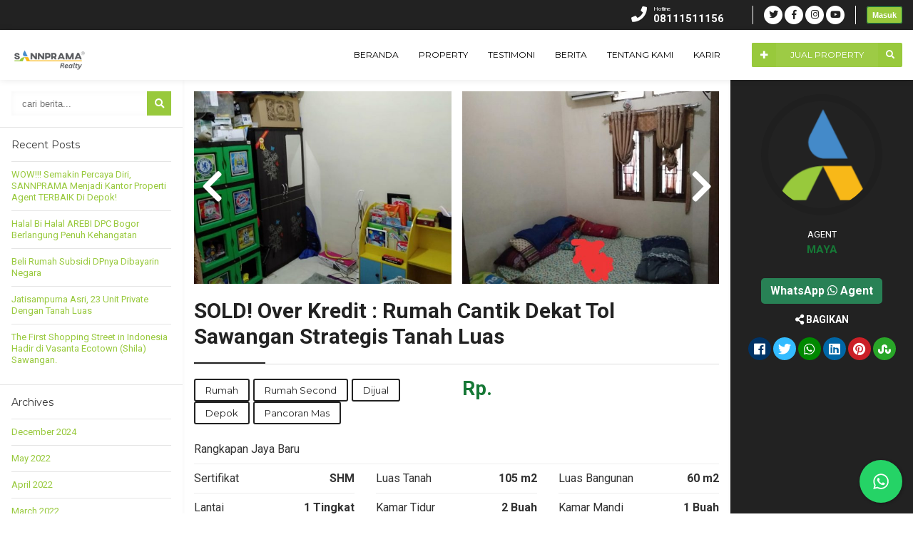

--- FILE ---
content_type: text/html; charset=UTF-8
request_url: https://sannprama.com/property/over-kredit-rumah-cantik-dekat-tol-sawangan-strategis-tanah-luas/
body_size: 34983
content:


<!DOCTYPE html>
<html lang="en-US">
	<head>
		<meta http-equiv="Content-Type" content="text/html; charset=UTF-8" />
		<meta http-equiv="Content-language" content="en-US" />
		<meta name="viewport" content="width=device-width, initial-scale=1.0">
		<meta name="revisit-after" content="7 days" />
		<meta http-equiv="Expires" content="0" />
		<meta http-equiv="Pragma" content="no-cache" />
		<meta http-equiv="Cache-Control" content="no-cache" />
		<meta http-equiv="Copyright" content="SANNPRAMA® Jual Beli Properti Jabodetabek" />
		
		
    								<meta property="og:image" content="
		https://sannprama.com/wp-content/uploads/2021/01/rumah-second-murah-dekat-tol-sawangan-sannprama-propertiimpian-2.jpg?v=1610772399" />
		    				
		<title>SOLD! Over Kredit : Rumah Cantik Dekat Tol Sawangan Strategis Tanah Luas - SANNPRAMA® Jual Beli Properti Jabodetabek</title>
		
		<link rel="profile" href="https://gmpg.org/xfn/11" />
			    <link rel="shortcut icon" href="https://sannprama.com/wp-content/uploads/2025/08/logoIcon.webp" type="image/x-icon" />
				<link id="owlcarousel" href="https://sannprama.com/wp-content/themes/propertix/css/owl.carousel.min.css" type="text/css" rel="stylesheet" />
		<link id="owlanimate" href="https://sannprama.com/wp-content/themes/propertix/css/owl.animate.css" type="text/css" rel="stylesheet" />
		<link id="owltheme" href="https://sannprama.com/wp-content/themes/propertix/css/owl.theme.default.min.css" type="text/css" rel="stylesheet" />
		<script type="text/javascript" src="https://sannprama.com/wp-content/themes/propertix/js/jquery.min.js"></script>
		
		<meta name='robots' content='index, follow, max-image-preview:large, max-snippet:-1, max-video-preview:-1' />

	<!-- This site is optimized with the Yoast SEO plugin v26.7 - https://yoast.com/wordpress/plugins/seo/ -->
	<meta name="description" content="Over Kredit : Rumah Cantik Dekat Tol Sawangan Strategis Tanah Luas, sannprama, Over Kredit : Rumah Cantik Dekat Tol Sawangan Strategis Tanah Luas, propertiimpian" />
	<link rel="canonical" href="https://sannprama.com/property/over-kredit-rumah-cantik-dekat-tol-sawangan-strategis-tanah-luas/" />
	<meta property="og:locale" content="en_US" />
	<meta property="og:type" content="article" />
	<meta property="og:title" content="SOLD! Over Kredit : Rumah Cantik Dekat Tol Sawangan Strategis Tanah Luas - SANNPRAMA® Jual Beli Properti Jabodetabek" />
	<meta property="og:description" content="Over Kredit : Rumah Cantik Dekat Tol Sawangan Strategis Tanah Luas, sannprama, Over Kredit : Rumah Cantik Dekat Tol Sawangan Strategis Tanah Luas, propertiimpian" />
	<meta property="og:url" content="https://sannprama.com/property/over-kredit-rumah-cantik-dekat-tol-sawangan-strategis-tanah-luas/" />
	<meta property="og:site_name" content="SANNPRAMA® Jual Beli Properti Jabodetabek" />
	<meta property="article:publisher" content="https://www.facebook.com/sannprama" />
	<meta property="article:modified_time" content="2024-07-02T04:50:32+00:00" />
	<meta property="og:image" content="https://sannprama.com/wp-content/uploads/2021/01/rumah-second-murah-dekat-tol-sawangan-sannprama-propertiimpian-2.jpg?v=1610772399" />
	<meta property="og:image:width" content="1040" />
	<meta property="og:image:height" content="780" />
	<meta property="og:image:type" content="image/jpeg" />
	<meta name="twitter:card" content="summary_large_image" />
	<meta name="twitter:site" content="@sannprama" />
	<meta name="twitter:label1" content="Est. reading time" />
	<meta name="twitter:data1" content="1 minute" />
	<script type="application/ld+json" class="yoast-schema-graph">{"@context":"https://schema.org","@graph":[{"@type":"WebPage","@id":"https://sannprama.com/property/over-kredit-rumah-cantik-dekat-tol-sawangan-strategis-tanah-luas/","url":"https://sannprama.com/property/over-kredit-rumah-cantik-dekat-tol-sawangan-strategis-tanah-luas/","name":"SOLD! Over Kredit : Rumah Cantik Dekat Tol Sawangan Strategis Tanah Luas - SANNPRAMA® Jual Beli Properti Jabodetabek","isPartOf":{"@id":"https://sannprama.com/#website"},"primaryImageOfPage":{"@id":"https://sannprama.com/property/over-kredit-rumah-cantik-dekat-tol-sawangan-strategis-tanah-luas/#primaryimage"},"image":{"@id":"https://sannprama.com/property/over-kredit-rumah-cantik-dekat-tol-sawangan-strategis-tanah-luas/#primaryimage"},"thumbnailUrl":"https://sannprama.com/wp-content/uploads/2021/01/rumah-second-murah-dekat-tol-sawangan-sannprama-propertiimpian-2.jpg?v=1610772399","datePublished":"2021-01-16T04:50:10+00:00","dateModified":"2024-07-02T04:50:32+00:00","description":"Over Kredit : Rumah Cantik Dekat Tol Sawangan Strategis Tanah Luas, sannprama, Over Kredit : Rumah Cantik Dekat Tol Sawangan Strategis Tanah Luas, propertiimpian","breadcrumb":{"@id":"https://sannprama.com/property/over-kredit-rumah-cantik-dekat-tol-sawangan-strategis-tanah-luas/#breadcrumb"},"inLanguage":"en-US","potentialAction":[{"@type":"ReadAction","target":["https://sannprama.com/property/over-kredit-rumah-cantik-dekat-tol-sawangan-strategis-tanah-luas/"]}]},{"@type":"ImageObject","inLanguage":"en-US","@id":"https://sannprama.com/property/over-kredit-rumah-cantik-dekat-tol-sawangan-strategis-tanah-luas/#primaryimage","url":"https://sannprama.com/wp-content/uploads/2021/01/rumah-second-murah-dekat-tol-sawangan-sannprama-propertiimpian-2.jpg?v=1610772399","contentUrl":"https://sannprama.com/wp-content/uploads/2021/01/rumah-second-murah-dekat-tol-sawangan-sannprama-propertiimpian-2.jpg?v=1610772399","width":1040,"height":780},{"@type":"BreadcrumbList","@id":"https://sannprama.com/property/over-kredit-rumah-cantik-dekat-tol-sawangan-strategis-tanah-luas/#breadcrumb","itemListElement":[{"@type":"ListItem","position":1,"name":"Home","item":"https://sannprama.com/"},{"@type":"ListItem","position":2,"name":"Property","item":"https://sannprama.com/property/"},{"@type":"ListItem","position":3,"name":"SOLD! Over Kredit : Rumah Cantik Dekat Tol Sawangan Strategis Tanah Luas"}]},{"@type":"WebSite","@id":"https://sannprama.com/#website","url":"https://sannprama.com/","name":"SANNPRAMA® Jual Beli Properti Jabodetabek","description":"Real Estate","publisher":{"@id":"https://sannprama.com/#organization"},"potentialAction":[{"@type":"SearchAction","target":{"@type":"EntryPoint","urlTemplate":"https://sannprama.com/?s={search_term_string}"},"query-input":{"@type":"PropertyValueSpecification","valueRequired":true,"valueName":"search_term_string"}}],"inLanguage":"en-US"},{"@type":"Organization","@id":"https://sannprama.com/#organization","name":"SANNPRAMA","url":"https://sannprama.com/","logo":{"@type":"ImageObject","inLanguage":"en-US","@id":"https://sannprama.com/#/schema/logo/image/","url":"https://sannprama.com/wp-content/uploads/2022/02/logo.jpg","contentUrl":"https://sannprama.com/wp-content/uploads/2022/02/logo.jpg","width":680,"height":680,"caption":"SANNPRAMA"},"image":{"@id":"https://sannprama.com/#/schema/logo/image/"},"sameAs":["https://www.facebook.com/sannprama","https://x.com/sannprama","https://www.instagram.com/sannprama.id","https://www.youtube.com/channel/UCJW2XnQ2OsOdV6iWj2FHLGw"]}]}</script>
	<!-- / Yoast SEO plugin. -->


<link rel='dns-prefetch' href='//www.googletagmanager.com' />
<link rel='dns-prefetch' href='//pagead2.googlesyndication.com' />
<link rel='dns-prefetch' href='//fundingchoicesmessages.google.com' />
<link rel="alternate" type="application/rss+xml" title="SANNPRAMA® Jual Beli Properti Jabodetabek &raquo; Feed" href="https://sannprama.com/feed/" />
<link rel="alternate" title="oEmbed (JSON)" type="application/json+oembed" href="https://sannprama.com/wp-json/oembed/1.0/embed?url=https%3A%2F%2Fsannprama.com%2Fproperty%2Fover-kredit-rumah-cantik-dekat-tol-sawangan-strategis-tanah-luas%2F" />
<link rel="alternate" title="oEmbed (XML)" type="text/xml+oembed" href="https://sannprama.com/wp-json/oembed/1.0/embed?url=https%3A%2F%2Fsannprama.com%2Fproperty%2Fover-kredit-rumah-cantik-dekat-tol-sawangan-strategis-tanah-luas%2F&#038;format=xml" />
<style id='wp-img-auto-sizes-contain-inline-css' type='text/css'>
img:is([sizes=auto i],[sizes^="auto," i]){contain-intrinsic-size:3000px 1500px}
/*# sourceURL=wp-img-auto-sizes-contain-inline-css */
</style>

<style id='wp-emoji-styles-inline-css' type='text/css'>

	img.wp-smiley, img.emoji {
		display: inline !important;
		border: none !important;
		box-shadow: none !important;
		height: 1em !important;
		width: 1em !important;
		margin: 0 0.07em !important;
		vertical-align: -0.1em !important;
		background: none !important;
		padding: 0 !important;
	}
/*# sourceURL=wp-emoji-styles-inline-css */
</style>
<link rel='stylesheet' id='wp-block-library-css' href='https://sannprama.com/wp-includes/css/dist/block-library/style.min.css?ver=6.9' type='text/css' media='all' />
<style id='classic-theme-styles-inline-css' type='text/css'>
/*! This file is auto-generated */
.wp-block-button__link{color:#fff;background-color:#32373c;border-radius:9999px;box-shadow:none;text-decoration:none;padding:calc(.667em + 2px) calc(1.333em + 2px);font-size:1.125em}.wp-block-file__button{background:#32373c;color:#fff;text-decoration:none}
/*# sourceURL=/wp-includes/css/classic-themes.min.css */
</style>
<style id='global-styles-inline-css' type='text/css'>
:root{--wp--preset--aspect-ratio--square: 1;--wp--preset--aspect-ratio--4-3: 4/3;--wp--preset--aspect-ratio--3-4: 3/4;--wp--preset--aspect-ratio--3-2: 3/2;--wp--preset--aspect-ratio--2-3: 2/3;--wp--preset--aspect-ratio--16-9: 16/9;--wp--preset--aspect-ratio--9-16: 9/16;--wp--preset--color--black: #000000;--wp--preset--color--cyan-bluish-gray: #abb8c3;--wp--preset--color--white: #ffffff;--wp--preset--color--pale-pink: #f78da7;--wp--preset--color--vivid-red: #cf2e2e;--wp--preset--color--luminous-vivid-orange: #ff6900;--wp--preset--color--luminous-vivid-amber: #fcb900;--wp--preset--color--light-green-cyan: #7bdcb5;--wp--preset--color--vivid-green-cyan: #00d084;--wp--preset--color--pale-cyan-blue: #8ed1fc;--wp--preset--color--vivid-cyan-blue: #0693e3;--wp--preset--color--vivid-purple: #9b51e0;--wp--preset--gradient--vivid-cyan-blue-to-vivid-purple: linear-gradient(135deg,rgb(6,147,227) 0%,rgb(155,81,224) 100%);--wp--preset--gradient--light-green-cyan-to-vivid-green-cyan: linear-gradient(135deg,rgb(122,220,180) 0%,rgb(0,208,130) 100%);--wp--preset--gradient--luminous-vivid-amber-to-luminous-vivid-orange: linear-gradient(135deg,rgb(252,185,0) 0%,rgb(255,105,0) 100%);--wp--preset--gradient--luminous-vivid-orange-to-vivid-red: linear-gradient(135deg,rgb(255,105,0) 0%,rgb(207,46,46) 100%);--wp--preset--gradient--very-light-gray-to-cyan-bluish-gray: linear-gradient(135deg,rgb(238,238,238) 0%,rgb(169,184,195) 100%);--wp--preset--gradient--cool-to-warm-spectrum: linear-gradient(135deg,rgb(74,234,220) 0%,rgb(151,120,209) 20%,rgb(207,42,186) 40%,rgb(238,44,130) 60%,rgb(251,105,98) 80%,rgb(254,248,76) 100%);--wp--preset--gradient--blush-light-purple: linear-gradient(135deg,rgb(255,206,236) 0%,rgb(152,150,240) 100%);--wp--preset--gradient--blush-bordeaux: linear-gradient(135deg,rgb(254,205,165) 0%,rgb(254,45,45) 50%,rgb(107,0,62) 100%);--wp--preset--gradient--luminous-dusk: linear-gradient(135deg,rgb(255,203,112) 0%,rgb(199,81,192) 50%,rgb(65,88,208) 100%);--wp--preset--gradient--pale-ocean: linear-gradient(135deg,rgb(255,245,203) 0%,rgb(182,227,212) 50%,rgb(51,167,181) 100%);--wp--preset--gradient--electric-grass: linear-gradient(135deg,rgb(202,248,128) 0%,rgb(113,206,126) 100%);--wp--preset--gradient--midnight: linear-gradient(135deg,rgb(2,3,129) 0%,rgb(40,116,252) 100%);--wp--preset--font-size--small: 13px;--wp--preset--font-size--medium: 20px;--wp--preset--font-size--large: 36px;--wp--preset--font-size--x-large: 42px;--wp--preset--spacing--20: 0.44rem;--wp--preset--spacing--30: 0.67rem;--wp--preset--spacing--40: 1rem;--wp--preset--spacing--50: 1.5rem;--wp--preset--spacing--60: 2.25rem;--wp--preset--spacing--70: 3.38rem;--wp--preset--spacing--80: 5.06rem;--wp--preset--shadow--natural: 6px 6px 9px rgba(0, 0, 0, 0.2);--wp--preset--shadow--deep: 12px 12px 50px rgba(0, 0, 0, 0.4);--wp--preset--shadow--sharp: 6px 6px 0px rgba(0, 0, 0, 0.2);--wp--preset--shadow--outlined: 6px 6px 0px -3px rgb(255, 255, 255), 6px 6px rgb(0, 0, 0);--wp--preset--shadow--crisp: 6px 6px 0px rgb(0, 0, 0);}:where(.is-layout-flex){gap: 0.5em;}:where(.is-layout-grid){gap: 0.5em;}body .is-layout-flex{display: flex;}.is-layout-flex{flex-wrap: wrap;align-items: center;}.is-layout-flex > :is(*, div){margin: 0;}body .is-layout-grid{display: grid;}.is-layout-grid > :is(*, div){margin: 0;}:where(.wp-block-columns.is-layout-flex){gap: 2em;}:where(.wp-block-columns.is-layout-grid){gap: 2em;}:where(.wp-block-post-template.is-layout-flex){gap: 1.25em;}:where(.wp-block-post-template.is-layout-grid){gap: 1.25em;}.has-black-color{color: var(--wp--preset--color--black) !important;}.has-cyan-bluish-gray-color{color: var(--wp--preset--color--cyan-bluish-gray) !important;}.has-white-color{color: var(--wp--preset--color--white) !important;}.has-pale-pink-color{color: var(--wp--preset--color--pale-pink) !important;}.has-vivid-red-color{color: var(--wp--preset--color--vivid-red) !important;}.has-luminous-vivid-orange-color{color: var(--wp--preset--color--luminous-vivid-orange) !important;}.has-luminous-vivid-amber-color{color: var(--wp--preset--color--luminous-vivid-amber) !important;}.has-light-green-cyan-color{color: var(--wp--preset--color--light-green-cyan) !important;}.has-vivid-green-cyan-color{color: var(--wp--preset--color--vivid-green-cyan) !important;}.has-pale-cyan-blue-color{color: var(--wp--preset--color--pale-cyan-blue) !important;}.has-vivid-cyan-blue-color{color: var(--wp--preset--color--vivid-cyan-blue) !important;}.has-vivid-purple-color{color: var(--wp--preset--color--vivid-purple) !important;}.has-black-background-color{background-color: var(--wp--preset--color--black) !important;}.has-cyan-bluish-gray-background-color{background-color: var(--wp--preset--color--cyan-bluish-gray) !important;}.has-white-background-color{background-color: var(--wp--preset--color--white) !important;}.has-pale-pink-background-color{background-color: var(--wp--preset--color--pale-pink) !important;}.has-vivid-red-background-color{background-color: var(--wp--preset--color--vivid-red) !important;}.has-luminous-vivid-orange-background-color{background-color: var(--wp--preset--color--luminous-vivid-orange) !important;}.has-luminous-vivid-amber-background-color{background-color: var(--wp--preset--color--luminous-vivid-amber) !important;}.has-light-green-cyan-background-color{background-color: var(--wp--preset--color--light-green-cyan) !important;}.has-vivid-green-cyan-background-color{background-color: var(--wp--preset--color--vivid-green-cyan) !important;}.has-pale-cyan-blue-background-color{background-color: var(--wp--preset--color--pale-cyan-blue) !important;}.has-vivid-cyan-blue-background-color{background-color: var(--wp--preset--color--vivid-cyan-blue) !important;}.has-vivid-purple-background-color{background-color: var(--wp--preset--color--vivid-purple) !important;}.has-black-border-color{border-color: var(--wp--preset--color--black) !important;}.has-cyan-bluish-gray-border-color{border-color: var(--wp--preset--color--cyan-bluish-gray) !important;}.has-white-border-color{border-color: var(--wp--preset--color--white) !important;}.has-pale-pink-border-color{border-color: var(--wp--preset--color--pale-pink) !important;}.has-vivid-red-border-color{border-color: var(--wp--preset--color--vivid-red) !important;}.has-luminous-vivid-orange-border-color{border-color: var(--wp--preset--color--luminous-vivid-orange) !important;}.has-luminous-vivid-amber-border-color{border-color: var(--wp--preset--color--luminous-vivid-amber) !important;}.has-light-green-cyan-border-color{border-color: var(--wp--preset--color--light-green-cyan) !important;}.has-vivid-green-cyan-border-color{border-color: var(--wp--preset--color--vivid-green-cyan) !important;}.has-pale-cyan-blue-border-color{border-color: var(--wp--preset--color--pale-cyan-blue) !important;}.has-vivid-cyan-blue-border-color{border-color: var(--wp--preset--color--vivid-cyan-blue) !important;}.has-vivid-purple-border-color{border-color: var(--wp--preset--color--vivid-purple) !important;}.has-vivid-cyan-blue-to-vivid-purple-gradient-background{background: var(--wp--preset--gradient--vivid-cyan-blue-to-vivid-purple) !important;}.has-light-green-cyan-to-vivid-green-cyan-gradient-background{background: var(--wp--preset--gradient--light-green-cyan-to-vivid-green-cyan) !important;}.has-luminous-vivid-amber-to-luminous-vivid-orange-gradient-background{background: var(--wp--preset--gradient--luminous-vivid-amber-to-luminous-vivid-orange) !important;}.has-luminous-vivid-orange-to-vivid-red-gradient-background{background: var(--wp--preset--gradient--luminous-vivid-orange-to-vivid-red) !important;}.has-very-light-gray-to-cyan-bluish-gray-gradient-background{background: var(--wp--preset--gradient--very-light-gray-to-cyan-bluish-gray) !important;}.has-cool-to-warm-spectrum-gradient-background{background: var(--wp--preset--gradient--cool-to-warm-spectrum) !important;}.has-blush-light-purple-gradient-background{background: var(--wp--preset--gradient--blush-light-purple) !important;}.has-blush-bordeaux-gradient-background{background: var(--wp--preset--gradient--blush-bordeaux) !important;}.has-luminous-dusk-gradient-background{background: var(--wp--preset--gradient--luminous-dusk) !important;}.has-pale-ocean-gradient-background{background: var(--wp--preset--gradient--pale-ocean) !important;}.has-electric-grass-gradient-background{background: var(--wp--preset--gradient--electric-grass) !important;}.has-midnight-gradient-background{background: var(--wp--preset--gradient--midnight) !important;}.has-small-font-size{font-size: var(--wp--preset--font-size--small) !important;}.has-medium-font-size{font-size: var(--wp--preset--font-size--medium) !important;}.has-large-font-size{font-size: var(--wp--preset--font-size--large) !important;}.has-x-large-font-size{font-size: var(--wp--preset--font-size--x-large) !important;}
:where(.wp-block-post-template.is-layout-flex){gap: 1.25em;}:where(.wp-block-post-template.is-layout-grid){gap: 1.25em;}
:where(.wp-block-term-template.is-layout-flex){gap: 1.25em;}:where(.wp-block-term-template.is-layout-grid){gap: 1.25em;}
:where(.wp-block-columns.is-layout-flex){gap: 2em;}:where(.wp-block-columns.is-layout-grid){gap: 2em;}
:root :where(.wp-block-pullquote){font-size: 1.5em;line-height: 1.6;}
/*# sourceURL=global-styles-inline-css */
</style>
<link rel='stylesheet' id='contact-form-7-css' href='https://sannprama.com/wp-content/plugins/contact-form-7/includes/css/styles.css?ver=6.1.4' type='text/css' media='all' />
<link rel='stylesheet' id='cresta-whatsapp-chat-front-style-css' href='https://sannprama.com/wp-content/plugins/cresta-whatsapp-chat/css/cresta-whatsapp-chat-front-css.min.css?ver=1.3.7' type='text/css' media='all' />
<style id='dominant-color-styles-inline-css' type='text/css'>
img[data-dominant-color]:not(.has-transparency) { background-color: var(--dominant-color); }
/*# sourceURL=dominant-color-styles-inline-css */
</style>
<link rel='stylesheet' id='propertix-style-css' href='https://sannprama.com/wp-content/themes/propertix/style.css?ver=6.9' type='text/css' media='all' />
<link rel='stylesheet' id='ajax-auth-style-css' href='https://sannprama.com/wp-content/themes/propertix/css/ajax-auth-style.css?ver=6.9' type='text/css' media='all' />
<link rel='stylesheet' id='awesome-css' href='https://sannprama.com/wp-content/themes/propertix/font-awesome/css/fontawesome-all.css?ver=6.9' type='text/css' media='all' />
<script type="text/javascript" src="https://sannprama.com/wp-includes/js/jquery/jquery.min.js?ver=3.7.1" id="jquery-core-js"></script>
<script type="text/javascript" src="https://sannprama.com/wp-includes/js/jquery/jquery-migrate.min.js?ver=3.4.1" id="jquery-migrate-js"></script>
<script type="text/javascript" src="https://sannprama.com/wp-content/themes/propertix/js/jquery.validate.js?ver=6.9" id="validate-script-js"></script>
<script type="text/javascript" id="ajax-auth-script-js-extra">
/* <![CDATA[ */
var ajax_auth_object = {"ajaxurl":"https://sannprama.com/wp-admin/admin-ajax.php","redirecturl":"https://sannprama.com/wp-admin/post-new.php?post_type=property","loadingmessage":"Memeriksa info, tunggu sebentar..."};
//# sourceURL=ajax-auth-script-js-extra
/* ]]> */
</script>
<script type="text/javascript" src="https://sannprama.com/wp-content/themes/propertix/js/ajax-auth-script.js?ver=6.9" id="ajax-auth-script-js"></script>
<script type="text/javascript" src="https://sannprama.com/wp-content/themes/propertix/js/jquery.slide.js?ver=6.9" id="cycle-js"></script>

<!-- Google tag (gtag.js) snippet added by Site Kit -->
<!-- Google Analytics snippet added by Site Kit -->
<script type="text/javascript" src="https://www.googletagmanager.com/gtag/js?id=GT-KDQ6C96" id="google_gtagjs-js" async></script>
<script type="text/javascript" id="google_gtagjs-js-after">
/* <![CDATA[ */
window.dataLayer = window.dataLayer || [];function gtag(){dataLayer.push(arguments);}
gtag("set","linker",{"domains":["sannprama.com"]});
gtag("js", new Date());
gtag("set", "developer_id.dZTNiMT", true);
gtag("config", "GT-KDQ6C96", {"googlesitekit_post_type":"property"});
//# sourceURL=google_gtagjs-js-after
/* ]]> */
</script>
<link rel="https://api.w.org/" href="https://sannprama.com/wp-json/" /><link rel="EditURI" type="application/rsd+xml" title="RSD" href="https://sannprama.com/xmlrpc.php?rsd" />
<meta name="generator" content="WordPress 6.9" />
<link rel='shortlink' href='https://sannprama.com/?p=9666' />
<style id='cresta-help-chat-inline-css'>.cresta-whatsapp-chat-box, .cresta-whatsapp-chat-button {z-index:1000}.cresta-whatsapp-chat-container-button {z-index:999}.cresta-whatsapp-chat-container {z-index:1000}.cresta-whatsapp-chat-overlay {z-index:998}</style><meta name="generator" content="dominant-color-images 1.2.0">
<meta name="generator" content="Site Kit by Google 1.170.0" /><meta name="generator" content="performance-lab 4.0.0; plugins: dominant-color-images, webp-uploads">
<meta name="generator" content="webp-uploads 2.6.0">

<!-- Google AdSense meta tags added by Site Kit -->
<meta name="google-adsense-platform-account" content="ca-host-pub-2644536267352236">
<meta name="google-adsense-platform-domain" content="sitekit.withgoogle.com">
<!-- End Google AdSense meta tags added by Site Kit -->
<meta name="generator" content="Elementor 3.34.1; features: additional_custom_breakpoints; settings: css_print_method-external, google_font-enabled, font_display-auto">
			<style>
				.e-con.e-parent:nth-of-type(n+4):not(.e-lazyloaded):not(.e-no-lazyload),
				.e-con.e-parent:nth-of-type(n+4):not(.e-lazyloaded):not(.e-no-lazyload) * {
					background-image: none !important;
				}
				@media screen and (max-height: 1024px) {
					.e-con.e-parent:nth-of-type(n+3):not(.e-lazyloaded):not(.e-no-lazyload),
					.e-con.e-parent:nth-of-type(n+3):not(.e-lazyloaded):not(.e-no-lazyload) * {
						background-image: none !important;
					}
				}
				@media screen and (max-height: 640px) {
					.e-con.e-parent:nth-of-type(n+2):not(.e-lazyloaded):not(.e-no-lazyload),
					.e-con.e-parent:nth-of-type(n+2):not(.e-lazyloaded):not(.e-no-lazyload) * {
						background-image: none !important;
					}
				}
			</style>
			
<!-- Google AdSense snippet added by Site Kit -->
<script type="text/javascript" async="async" src="https://pagead2.googlesyndication.com/pagead/js/adsbygoogle.js?client=ca-pub-1261933125298011&amp;host=ca-host-pub-2644536267352236" crossorigin="anonymous"></script>

<!-- End Google AdSense snippet added by Site Kit -->

<!-- Google AdSense Ad Blocking Recovery snippet added by Site Kit -->
<script async src="https://fundingchoicesmessages.google.com/i/pub-1261933125298011?ers=1" nonce="AIO0d_oOLY92iI0UXXHLqw"></script><script nonce="AIO0d_oOLY92iI0UXXHLqw">(function() {function signalGooglefcPresent() {if (!window.frames['googlefcPresent']) {if (document.body) {const iframe = document.createElement('iframe'); iframe.style = 'width: 0; height: 0; border: none; z-index: -1000; left: -1000px; top: -1000px;'; iframe.style.display = 'none'; iframe.name = 'googlefcPresent'; document.body.appendChild(iframe);} else {setTimeout(signalGooglefcPresent, 0);}}}signalGooglefcPresent();})();</script>
<!-- End Google AdSense Ad Blocking Recovery snippet added by Site Kit -->

<!-- Google AdSense Ad Blocking Recovery Error Protection snippet added by Site Kit -->
<script>(function(){'use strict';function aa(a){var b=0;return function(){return b<a.length?{done:!1,value:a[b++]}:{done:!0}}}var ba=typeof Object.defineProperties=="function"?Object.defineProperty:function(a,b,c){if(a==Array.prototype||a==Object.prototype)return a;a[b]=c.value;return a};
function ca(a){a=["object"==typeof globalThis&&globalThis,a,"object"==typeof window&&window,"object"==typeof self&&self,"object"==typeof global&&global];for(var b=0;b<a.length;++b){var c=a[b];if(c&&c.Math==Math)return c}throw Error("Cannot find global object");}var da=ca(this);function l(a,b){if(b)a:{var c=da;a=a.split(".");for(var d=0;d<a.length-1;d++){var e=a[d];if(!(e in c))break a;c=c[e]}a=a[a.length-1];d=c[a];b=b(d);b!=d&&b!=null&&ba(c,a,{configurable:!0,writable:!0,value:b})}}
function ea(a){return a.raw=a}function n(a){var b=typeof Symbol!="undefined"&&Symbol.iterator&&a[Symbol.iterator];if(b)return b.call(a);if(typeof a.length=="number")return{next:aa(a)};throw Error(String(a)+" is not an iterable or ArrayLike");}function fa(a){for(var b,c=[];!(b=a.next()).done;)c.push(b.value);return c}var ha=typeof Object.create=="function"?Object.create:function(a){function b(){}b.prototype=a;return new b},p;
if(typeof Object.setPrototypeOf=="function")p=Object.setPrototypeOf;else{var q;a:{var ja={a:!0},ka={};try{ka.__proto__=ja;q=ka.a;break a}catch(a){}q=!1}p=q?function(a,b){a.__proto__=b;if(a.__proto__!==b)throw new TypeError(a+" is not extensible");return a}:null}var la=p;
function t(a,b){a.prototype=ha(b.prototype);a.prototype.constructor=a;if(la)la(a,b);else for(var c in b)if(c!="prototype")if(Object.defineProperties){var d=Object.getOwnPropertyDescriptor(b,c);d&&Object.defineProperty(a,c,d)}else a[c]=b[c];a.A=b.prototype}function ma(){for(var a=Number(this),b=[],c=a;c<arguments.length;c++)b[c-a]=arguments[c];return b}l("Object.is",function(a){return a?a:function(b,c){return b===c?b!==0||1/b===1/c:b!==b&&c!==c}});
l("Array.prototype.includes",function(a){return a?a:function(b,c){var d=this;d instanceof String&&(d=String(d));var e=d.length;c=c||0;for(c<0&&(c=Math.max(c+e,0));c<e;c++){var f=d[c];if(f===b||Object.is(f,b))return!0}return!1}});
l("String.prototype.includes",function(a){return a?a:function(b,c){if(this==null)throw new TypeError("The 'this' value for String.prototype.includes must not be null or undefined");if(b instanceof RegExp)throw new TypeError("First argument to String.prototype.includes must not be a regular expression");return this.indexOf(b,c||0)!==-1}});l("Number.MAX_SAFE_INTEGER",function(){return 9007199254740991});
l("Number.isFinite",function(a){return a?a:function(b){return typeof b!=="number"?!1:!isNaN(b)&&b!==Infinity&&b!==-Infinity}});l("Number.isInteger",function(a){return a?a:function(b){return Number.isFinite(b)?b===Math.floor(b):!1}});l("Number.isSafeInteger",function(a){return a?a:function(b){return Number.isInteger(b)&&Math.abs(b)<=Number.MAX_SAFE_INTEGER}});
l("Math.trunc",function(a){return a?a:function(b){b=Number(b);if(isNaN(b)||b===Infinity||b===-Infinity||b===0)return b;var c=Math.floor(Math.abs(b));return b<0?-c:c}});/*

 Copyright The Closure Library Authors.
 SPDX-License-Identifier: Apache-2.0
*/
var u=this||self;function v(a,b){a:{var c=["CLOSURE_FLAGS"];for(var d=u,e=0;e<c.length;e++)if(d=d[c[e]],d==null){c=null;break a}c=d}a=c&&c[a];return a!=null?a:b}function w(a){return a};function na(a){u.setTimeout(function(){throw a;},0)};var oa=v(610401301,!1),pa=v(188588736,!0),qa=v(645172343,v(1,!0));var x,ra=u.navigator;x=ra?ra.userAgentData||null:null;function z(a){return oa?x?x.brands.some(function(b){return(b=b.brand)&&b.indexOf(a)!=-1}):!1:!1}function A(a){var b;a:{if(b=u.navigator)if(b=b.userAgent)break a;b=""}return b.indexOf(a)!=-1};function B(){return oa?!!x&&x.brands.length>0:!1}function C(){return B()?z("Chromium"):(A("Chrome")||A("CriOS"))&&!(B()?0:A("Edge"))||A("Silk")};var sa=B()?!1:A("Trident")||A("MSIE");!A("Android")||C();C();A("Safari")&&(C()||(B()?0:A("Coast"))||(B()?0:A("Opera"))||(B()?0:A("Edge"))||(B()?z("Microsoft Edge"):A("Edg/"))||B()&&z("Opera"));var ta={},D=null;var ua=typeof Uint8Array!=="undefined",va=!sa&&typeof btoa==="function";var wa;function E(){return typeof BigInt==="function"};var F=typeof Symbol==="function"&&typeof Symbol()==="symbol";function xa(a){return typeof Symbol==="function"&&typeof Symbol()==="symbol"?Symbol():a}var G=xa(),ya=xa("2ex");var za=F?function(a,b){a[G]|=b}:function(a,b){a.g!==void 0?a.g|=b:Object.defineProperties(a,{g:{value:b,configurable:!0,writable:!0,enumerable:!1}})},H=F?function(a){return a[G]|0}:function(a){return a.g|0},I=F?function(a){return a[G]}:function(a){return a.g},J=F?function(a,b){a[G]=b}:function(a,b){a.g!==void 0?a.g=b:Object.defineProperties(a,{g:{value:b,configurable:!0,writable:!0,enumerable:!1}})};function Aa(a,b){J(b,(a|0)&-14591)}function Ba(a,b){J(b,(a|34)&-14557)};var K={},Ca={};function Da(a){return!(!a||typeof a!=="object"||a.g!==Ca)}function Ea(a){return a!==null&&typeof a==="object"&&!Array.isArray(a)&&a.constructor===Object}function L(a,b,c){if(!Array.isArray(a)||a.length)return!1;var d=H(a);if(d&1)return!0;if(!(b&&(Array.isArray(b)?b.includes(c):b.has(c))))return!1;J(a,d|1);return!0};var M=0,N=0;function Fa(a){var b=a>>>0;M=b;N=(a-b)/4294967296>>>0}function Ga(a){if(a<0){Fa(-a);var b=n(Ha(M,N));a=b.next().value;b=b.next().value;M=a>>>0;N=b>>>0}else Fa(a)}function Ia(a,b){b>>>=0;a>>>=0;if(b<=2097151)var c=""+(4294967296*b+a);else E()?c=""+(BigInt(b)<<BigInt(32)|BigInt(a)):(c=(a>>>24|b<<8)&16777215,b=b>>16&65535,a=(a&16777215)+c*6777216+b*6710656,c+=b*8147497,b*=2,a>=1E7&&(c+=a/1E7>>>0,a%=1E7),c>=1E7&&(b+=c/1E7>>>0,c%=1E7),c=b+Ja(c)+Ja(a));return c}
function Ja(a){a=String(a);return"0000000".slice(a.length)+a}function Ha(a,b){b=~b;a?a=~a+1:b+=1;return[a,b]};var Ka=/^-?([1-9][0-9]*|0)(\.[0-9]+)?$/;var O;function La(a,b){O=b;a=new a(b);O=void 0;return a}
function P(a,b,c){a==null&&(a=O);O=void 0;if(a==null){var d=96;c?(a=[c],d|=512):a=[];b&&(d=d&-16760833|(b&1023)<<14)}else{if(!Array.isArray(a))throw Error("narr");d=H(a);if(d&2048)throw Error("farr");if(d&64)return a;d|=64;if(c&&(d|=512,c!==a[0]))throw Error("mid");a:{c=a;var e=c.length;if(e){var f=e-1;if(Ea(c[f])){d|=256;b=f-(+!!(d&512)-1);if(b>=1024)throw Error("pvtlmt");d=d&-16760833|(b&1023)<<14;break a}}if(b){b=Math.max(b,e-(+!!(d&512)-1));if(b>1024)throw Error("spvt");d=d&-16760833|(b&1023)<<
14}}}J(a,d);return a};function Ma(a){switch(typeof a){case "number":return isFinite(a)?a:String(a);case "boolean":return a?1:0;case "object":if(a)if(Array.isArray(a)){if(L(a,void 0,0))return}else if(ua&&a!=null&&a instanceof Uint8Array){if(va){for(var b="",c=0,d=a.length-10240;c<d;)b+=String.fromCharCode.apply(null,a.subarray(c,c+=10240));b+=String.fromCharCode.apply(null,c?a.subarray(c):a);a=btoa(b)}else{b===void 0&&(b=0);if(!D){D={};c="ABCDEFGHIJKLMNOPQRSTUVWXYZabcdefghijklmnopqrstuvwxyz0123456789".split("");d=["+/=",
"+/","-_=","-_.","-_"];for(var e=0;e<5;e++){var f=c.concat(d[e].split(""));ta[e]=f;for(var g=0;g<f.length;g++){var h=f[g];D[h]===void 0&&(D[h]=g)}}}b=ta[b];c=Array(Math.floor(a.length/3));d=b[64]||"";for(e=f=0;f<a.length-2;f+=3){var k=a[f],m=a[f+1];h=a[f+2];g=b[k>>2];k=b[(k&3)<<4|m>>4];m=b[(m&15)<<2|h>>6];h=b[h&63];c[e++]=g+k+m+h}g=0;h=d;switch(a.length-f){case 2:g=a[f+1],h=b[(g&15)<<2]||d;case 1:a=a[f],c[e]=b[a>>2]+b[(a&3)<<4|g>>4]+h+d}a=c.join("")}return a}}return a};function Na(a,b,c){a=Array.prototype.slice.call(a);var d=a.length,e=b&256?a[d-1]:void 0;d+=e?-1:0;for(b=b&512?1:0;b<d;b++)a[b]=c(a[b]);if(e){b=a[b]={};for(var f in e)Object.prototype.hasOwnProperty.call(e,f)&&(b[f]=c(e[f]))}return a}function Oa(a,b,c,d,e){if(a!=null){if(Array.isArray(a))a=L(a,void 0,0)?void 0:e&&H(a)&2?a:Pa(a,b,c,d!==void 0,e);else if(Ea(a)){var f={},g;for(g in a)Object.prototype.hasOwnProperty.call(a,g)&&(f[g]=Oa(a[g],b,c,d,e));a=f}else a=b(a,d);return a}}
function Pa(a,b,c,d,e){var f=d||c?H(a):0;d=d?!!(f&32):void 0;a=Array.prototype.slice.call(a);for(var g=0;g<a.length;g++)a[g]=Oa(a[g],b,c,d,e);c&&c(f,a);return a}function Qa(a){return a.s===K?a.toJSON():Ma(a)};function Ra(a,b,c){c=c===void 0?Ba:c;if(a!=null){if(ua&&a instanceof Uint8Array)return b?a:new Uint8Array(a);if(Array.isArray(a)){var d=H(a);if(d&2)return a;b&&(b=d===0||!!(d&32)&&!(d&64||!(d&16)));return b?(J(a,(d|34)&-12293),a):Pa(a,Ra,d&4?Ba:c,!0,!0)}a.s===K&&(c=a.h,d=I(c),a=d&2?a:La(a.constructor,Sa(c,d,!0)));return a}}function Sa(a,b,c){var d=c||b&2?Ba:Aa,e=!!(b&32);a=Na(a,b,function(f){return Ra(f,e,d)});za(a,32|(c?2:0));return a};function Ta(a,b){a=a.h;return Ua(a,I(a),b)}function Va(a,b,c,d){b=d+(+!!(b&512)-1);if(!(b<0||b>=a.length||b>=c))return a[b]}
function Ua(a,b,c,d){if(c===-1)return null;var e=b>>14&1023||536870912;if(c>=e){if(b&256)return a[a.length-1][c]}else{var f=a.length;if(d&&b&256&&(d=a[f-1][c],d!=null)){if(Va(a,b,e,c)&&ya!=null){var g;a=(g=wa)!=null?g:wa={};g=a[ya]||0;g>=4||(a[ya]=g+1,g=Error(),g.__closure__error__context__984382||(g.__closure__error__context__984382={}),g.__closure__error__context__984382.severity="incident",na(g))}return d}return Va(a,b,e,c)}}
function Wa(a,b,c,d,e){var f=b>>14&1023||536870912;if(c>=f||e&&!qa){var g=b;if(b&256)e=a[a.length-1];else{if(d==null)return;e=a[f+(+!!(b&512)-1)]={};g|=256}e[c]=d;c<f&&(a[c+(+!!(b&512)-1)]=void 0);g!==b&&J(a,g)}else a[c+(+!!(b&512)-1)]=d,b&256&&(a=a[a.length-1],c in a&&delete a[c])}
function Xa(a,b){var c=Ya;var d=d===void 0?!1:d;var e=a.h;var f=I(e),g=Ua(e,f,b,d);if(g!=null&&typeof g==="object"&&g.s===K)c=g;else if(Array.isArray(g)){var h=H(g),k=h;k===0&&(k|=f&32);k|=f&2;k!==h&&J(g,k);c=new c(g)}else c=void 0;c!==g&&c!=null&&Wa(e,f,b,c,d);e=c;if(e==null)return e;a=a.h;f=I(a);f&2||(g=e,c=g.h,h=I(c),g=h&2?La(g.constructor,Sa(c,h,!1)):g,g!==e&&(e=g,Wa(a,f,b,e,d)));return e}function Za(a,b){a=Ta(a,b);return a==null||typeof a==="string"?a:void 0}
function $a(a,b){var c=c===void 0?0:c;a=Ta(a,b);if(a!=null)if(b=typeof a,b==="number"?Number.isFinite(a):b!=="string"?0:Ka.test(a))if(typeof a==="number"){if(a=Math.trunc(a),!Number.isSafeInteger(a)){Ga(a);b=M;var d=N;if(a=d&2147483648)b=~b+1>>>0,d=~d>>>0,b==0&&(d=d+1>>>0);b=d*4294967296+(b>>>0);a=a?-b:b}}else if(b=Math.trunc(Number(a)),Number.isSafeInteger(b))a=String(b);else{if(b=a.indexOf("."),b!==-1&&(a=a.substring(0,b)),!(a[0]==="-"?a.length<20||a.length===20&&Number(a.substring(0,7))>-922337:
a.length<19||a.length===19&&Number(a.substring(0,6))<922337)){if(a.length<16)Ga(Number(a));else if(E())a=BigInt(a),M=Number(a&BigInt(4294967295))>>>0,N=Number(a>>BigInt(32)&BigInt(4294967295));else{b=+(a[0]==="-");N=M=0;d=a.length;for(var e=b,f=(d-b)%6+b;f<=d;e=f,f+=6)e=Number(a.slice(e,f)),N*=1E6,M=M*1E6+e,M>=4294967296&&(N+=Math.trunc(M/4294967296),N>>>=0,M>>>=0);b&&(b=n(Ha(M,N)),a=b.next().value,b=b.next().value,M=a,N=b)}a=M;b=N;b&2147483648?E()?a=""+(BigInt(b|0)<<BigInt(32)|BigInt(a>>>0)):(b=
n(Ha(a,b)),a=b.next().value,b=b.next().value,a="-"+Ia(a,b)):a=Ia(a,b)}}else a=void 0;return a!=null?a:c}function R(a,b){var c=c===void 0?"":c;a=Za(a,b);return a!=null?a:c};var S;function T(a,b,c){this.h=P(a,b,c)}T.prototype.toJSON=function(){return ab(this)};T.prototype.s=K;T.prototype.toString=function(){try{return S=!0,ab(this).toString()}finally{S=!1}};
function ab(a){var b=S?a.h:Pa(a.h,Qa,void 0,void 0,!1);var c=!S;var d=pa?void 0:a.constructor.v;var e=I(c?a.h:b);if(a=b.length){var f=b[a-1],g=Ea(f);g?a--:f=void 0;e=+!!(e&512)-1;var h=b;if(g){b:{var k=f;var m={};g=!1;if(k)for(var r in k)if(Object.prototype.hasOwnProperty.call(k,r))if(isNaN(+r))m[r]=k[r];else{var y=k[r];Array.isArray(y)&&(L(y,d,+r)||Da(y)&&y.size===0)&&(y=null);y==null&&(g=!0);y!=null&&(m[r]=y)}if(g){for(var Q in m)break b;m=null}else m=k}k=m==null?f!=null:m!==f}for(var ia;a>0;a--){Q=
a-1;r=h[Q];Q-=e;if(!(r==null||L(r,d,Q)||Da(r)&&r.size===0))break;ia=!0}if(h!==b||k||ia){if(!c)h=Array.prototype.slice.call(h,0,a);else if(ia||k||m)h.length=a;m&&h.push(m)}b=h}return b};function bb(a){return function(b){if(b==null||b=="")b=new a;else{b=JSON.parse(b);if(!Array.isArray(b))throw Error("dnarr");za(b,32);b=La(a,b)}return b}};function cb(a){this.h=P(a)}t(cb,T);var db=bb(cb);var U;function V(a){this.g=a}V.prototype.toString=function(){return this.g+""};var eb={};function fb(a){if(U===void 0){var b=null;var c=u.trustedTypes;if(c&&c.createPolicy){try{b=c.createPolicy("goog#html",{createHTML:w,createScript:w,createScriptURL:w})}catch(d){u.console&&u.console.error(d.message)}U=b}else U=b}a=(b=U)?b.createScriptURL(a):a;return new V(a,eb)};/*

 SPDX-License-Identifier: Apache-2.0
*/
function gb(a){var b=ma.apply(1,arguments);if(b.length===0)return fb(a[0]);for(var c=a[0],d=0;d<b.length;d++)c+=encodeURIComponent(b[d])+a[d+1];return fb(c)};function hb(a,b){a.src=b instanceof V&&b.constructor===V?b.g:"type_error:TrustedResourceUrl";var c,d;(c=(b=(d=(c=(a.ownerDocument&&a.ownerDocument.defaultView||window).document).querySelector)==null?void 0:d.call(c,"script[nonce]"))?b.nonce||b.getAttribute("nonce")||"":"")&&a.setAttribute("nonce",c)};function ib(){return Math.floor(Math.random()*2147483648).toString(36)+Math.abs(Math.floor(Math.random()*2147483648)^Date.now()).toString(36)};function jb(a,b){b=String(b);a.contentType==="application/xhtml+xml"&&(b=b.toLowerCase());return a.createElement(b)}function kb(a){this.g=a||u.document||document};function lb(a){a=a===void 0?document:a;return a.createElement("script")};function mb(a,b,c,d,e,f){try{var g=a.g,h=lb(g);h.async=!0;hb(h,b);g.head.appendChild(h);h.addEventListener("load",function(){e();d&&g.head.removeChild(h)});h.addEventListener("error",function(){c>0?mb(a,b,c-1,d,e,f):(d&&g.head.removeChild(h),f())})}catch(k){f()}};var nb=u.atob("aHR0cHM6Ly93d3cuZ3N0YXRpYy5jb20vaW1hZ2VzL2ljb25zL21hdGVyaWFsL3N5c3RlbS8xeC93YXJuaW5nX2FtYmVyXzI0ZHAucG5n"),ob=u.atob("WW91IGFyZSBzZWVpbmcgdGhpcyBtZXNzYWdlIGJlY2F1c2UgYWQgb3Igc2NyaXB0IGJsb2NraW5nIHNvZnR3YXJlIGlzIGludGVyZmVyaW5nIHdpdGggdGhpcyBwYWdlLg=="),pb=u.atob("RGlzYWJsZSBhbnkgYWQgb3Igc2NyaXB0IGJsb2NraW5nIHNvZnR3YXJlLCB0aGVuIHJlbG9hZCB0aGlzIHBhZ2Uu");function qb(a,b,c){this.i=a;this.u=b;this.o=c;this.g=null;this.j=[];this.m=!1;this.l=new kb(this.i)}
function rb(a){if(a.i.body&&!a.m){var b=function(){sb(a);u.setTimeout(function(){tb(a,3)},50)};mb(a.l,a.u,2,!0,function(){u[a.o]||b()},b);a.m=!0}}
function sb(a){for(var b=W(1,5),c=0;c<b;c++){var d=X(a);a.i.body.appendChild(d);a.j.push(d)}b=X(a);b.style.bottom="0";b.style.left="0";b.style.position="fixed";b.style.width=W(100,110).toString()+"%";b.style.zIndex=W(2147483544,2147483644).toString();b.style.backgroundColor=ub(249,259,242,252,219,229);b.style.boxShadow="0 0 12px #888";b.style.color=ub(0,10,0,10,0,10);b.style.display="flex";b.style.justifyContent="center";b.style.fontFamily="Roboto, Arial";c=X(a);c.style.width=W(80,85).toString()+
"%";c.style.maxWidth=W(750,775).toString()+"px";c.style.margin="24px";c.style.display="flex";c.style.alignItems="flex-start";c.style.justifyContent="center";d=jb(a.l.g,"IMG");d.className=ib();d.src=nb;d.alt="Warning icon";d.style.height="24px";d.style.width="24px";d.style.paddingRight="16px";var e=X(a),f=X(a);f.style.fontWeight="bold";f.textContent=ob;var g=X(a);g.textContent=pb;Y(a,e,f);Y(a,e,g);Y(a,c,d);Y(a,c,e);Y(a,b,c);a.g=b;a.i.body.appendChild(a.g);b=W(1,5);for(c=0;c<b;c++)d=X(a),a.i.body.appendChild(d),
a.j.push(d)}function Y(a,b,c){for(var d=W(1,5),e=0;e<d;e++){var f=X(a);b.appendChild(f)}b.appendChild(c);c=W(1,5);for(d=0;d<c;d++)e=X(a),b.appendChild(e)}function W(a,b){return Math.floor(a+Math.random()*(b-a))}function ub(a,b,c,d,e,f){return"rgb("+W(Math.max(a,0),Math.min(b,255)).toString()+","+W(Math.max(c,0),Math.min(d,255)).toString()+","+W(Math.max(e,0),Math.min(f,255)).toString()+")"}function X(a){a=jb(a.l.g,"DIV");a.className=ib();return a}
function tb(a,b){b<=0||a.g!=null&&a.g.offsetHeight!==0&&a.g.offsetWidth!==0||(vb(a),sb(a),u.setTimeout(function(){tb(a,b-1)},50))}function vb(a){for(var b=n(a.j),c=b.next();!c.done;c=b.next())(c=c.value)&&c.parentNode&&c.parentNode.removeChild(c);a.j=[];(b=a.g)&&b.parentNode&&b.parentNode.removeChild(b);a.g=null};function wb(a,b,c,d,e){function f(k){document.body?g(document.body):k>0?u.setTimeout(function(){f(k-1)},e):b()}function g(k){k.appendChild(h);u.setTimeout(function(){h?(h.offsetHeight!==0&&h.offsetWidth!==0?b():a(),h.parentNode&&h.parentNode.removeChild(h)):a()},d)}var h=xb(c);f(3)}function xb(a){var b=document.createElement("div");b.className=a;b.style.width="1px";b.style.height="1px";b.style.position="absolute";b.style.left="-10000px";b.style.top="-10000px";b.style.zIndex="-10000";return b};function Ya(a){this.h=P(a)}t(Ya,T);function yb(a){this.h=P(a)}t(yb,T);var zb=bb(yb);function Ab(a){if(!a)return null;a=Za(a,4);var b;a===null||a===void 0?b=null:b=fb(a);return b};var Bb=ea([""]),Cb=ea([""]);function Db(a,b){this.m=a;this.o=new kb(a.document);this.g=b;this.j=R(this.g,1);this.u=Ab(Xa(this.g,2))||gb(Bb);this.i=!1;b=Ab(Xa(this.g,13))||gb(Cb);this.l=new qb(a.document,b,R(this.g,12))}Db.prototype.start=function(){Eb(this)};
function Eb(a){Fb(a);mb(a.o,a.u,3,!1,function(){a:{var b=a.j;var c=u.btoa(b);if(c=u[c]){try{var d=db(u.atob(c))}catch(e){b=!1;break a}b=b===Za(d,1)}else b=!1}b?Z(a,R(a.g,14)):(Z(a,R(a.g,8)),rb(a.l))},function(){wb(function(){Z(a,R(a.g,7));rb(a.l)},function(){return Z(a,R(a.g,6))},R(a.g,9),$a(a.g,10),$a(a.g,11))})}function Z(a,b){a.i||(a.i=!0,a=new a.m.XMLHttpRequest,a.open("GET",b,!0),a.send())}function Fb(a){var b=u.btoa(a.j);a.m[b]&&Z(a,R(a.g,5))};(function(a,b){u[a]=function(){var c=ma.apply(0,arguments);u[a]=function(){};b.call.apply(b,[null].concat(c instanceof Array?c:fa(n(c))))}})("__h82AlnkH6D91__",function(a){typeof window.atob==="function"&&(new Db(window,zb(window.atob(a)))).start()});}).call(this);

window.__h82AlnkH6D91__("[base64]/[base64]/[base64]/[base64]");</script>
<!-- End Google AdSense Ad Blocking Recovery Error Protection snippet added by Site Kit -->
<link rel="icon" href="https://sannprama.com/wp-content/uploads/2020/11/cropped-logoIcon-32x32.png?v=1605853514" sizes="32x32" />
<link rel="icon" href="https://sannprama.com/wp-content/uploads/2020/11/cropped-logoIcon-192x192.png?v=1605853514" sizes="192x192" />
<link rel="apple-touch-icon" href="https://sannprama.com/wp-content/uploads/2020/11/cropped-logoIcon-180x180.png?v=1605853514" />
<meta name="msapplication-TileImage" content="https://sannprama.com/wp-content/uploads/2020/11/cropped-logoIcon-270x270.png?v=1605853514" />
		
		
        <script type="text/javascript">
	    	jQuery("document").ready(function ($) {
	    		$('ul').accordion();
	     	});
        </script>

        <script type="text/javascript">
			jQuery(window).scroll(function() {
				if ($(this).scrollTop() >= 150) {
					$('#return-to-top').fadeIn(200);
					$('body').addClass("proscroll");
			 	} else {
					$('#return-to-top').fadeOut(200);
					$('.open').css("display","block");
					$('body').removeClass("proscroll");
			 	}
			});
        </script>

        <script type="text/javascript">
    		$("document").ready(function($){
	    		$(".mob").slideUp();
				$(".full").hide();
				$(".mopen").click(function(){
		    		$(".nav").slideToggle();
					$(".snohome").slideUp();
				});
				$(".fanohome").click(function(){
		    		$(".snohome").slideToggle();
					$(".accord").slideUp();
				});
				$(".fahome").click(function(){
		    		$(".shome").slideToggle();
					$(".accord").slideUp();
				});
				
				$("#ashow").click(function(){
		    		$(".agcon").addClass('inshow');
				});
				$("#aclose").click(function(){
		    		$(".agcon").removeClass('inshow');
				});
				
				
				
				$("#navi").click(function(){
		    		$(".mob").slideToggle();
					$(".onhour, .sosmed, .ca, .kon").slideUp();
				});
				
				$(".opens").mouseenter(function(){
		    		$(".layout, .styling, .mmenu").css("left","0");
					$(".opens").hide();
					$(".closes").show();
				});
				
				$(".fa-cog").click(function(){
		    		$(".layout, .styling, .mmenu").css("left","0");
					$(".styling").css("left","0");
					$(".opens").hide();
					$(".closes").show();
				});
				
				$(".closes").click(function(){
		    		$(".layout, .styling, .mmenu").css("left","-75px");
					$(".styling").css("left","-75px");
					$(".opens").show();
					$(".closes").hide();
				});
				
				$(".box").click(function(){
		    		$(".wees").removeClass("noboxed").addClass("boxed");
					$(".full").show();
					$(".box").hide();
				});
				$(".full").click(function(){
		    		$(".wees").removeClass("boxed").addClass("noboxed");
					$(".box").show();
					$(".full").hide();
				});
				$(".mfix").click(function(){
		    		$(".wees").removeClass("nofixed").addClass("fixed");
					$(".scroll").show();
					$(".mfix").hide();
				});
				$(".scroll").click(function(){
		    		$(".wees").removeClass("fixed").addClass("nofixed");
					$(".mfix").show();
					$(".scroll").hide();
				});
				$(".donker").click(function(){
		    		$("#weestyle").attr("href", "https://sannprama.com/wp-content/themes/propertix/css/donker.css");
				});
				$(".orange").click(function(){
		    		$("#weestyle").attr("href", "https://sannprama.com/wp-content/themes/propertix/css/orange.css");
				});
				$(".red").click(function(){
		    		$("#weestyle").attr("href", "https://sannprama.com/wp-content/themes/propertix/css/red.css");
				});
				$(".blue").click(function(){
		    		$("#weestyle").attr("href", "https://sannprama.com/wp-content/themes/propertix/css/blue.css");
				});
				$(".cyan").click(function(){
		    		$("#weestyle").attr("href", "https://sannprama.com/wp-content/themes/propertix/css/cyan.css");
				});
				$(".green").click(function(){
		    		$("#weestyle").attr("href", "https://sannprama.com/wp-content/themes/propertix/css/green.css");
				});
				$(".forest").click(function(){
		    		$("#weestyle").attr("href", "https://sannprama.com/wp-content/themes/propertix/css/forest.css");
				});
				$(".purple").click(function(){
		    		$("#weestyle").attr("href", "https://sannprama.com/wp-content/themes/propertix/css/purple.css");
				});
				$(".tosca").click(function(){
		    		$("#weestyle").attr("href", "https://sannprama.com/wp-content/themes/propertix/css/tosca.css");
				});
				$(".grey").click(function(){
		    		$("#weestyle").attr("href", "https://sannprama.com/wp-content/themes/propertix/css/grey.css");
				});
				
				$(".call").click(function(){
		    		$(".callag").slideToggle();
				});
			});
        </script>

		<script>
		    function resize() {
                if ($(window).width() < 982) {
                    $('.nav .dd').addClass('accord').removeClass('deskmenu');
	                $(".fa-navicon").click(function(){
		                $(".inn").addClass('inright');
	                });
	                $(".fa-close").click(function(){
		                $(".inn").removeClass('inright');
	                });
                } else {
	                $('.nav .dd').removeClass('accord').addClass('deskmenu');
	            }
            }

            $(document).ready( function() {
                $(window).resize(resize);
                resize();
            });

            $(document).ready( function() {
                $('ul.accord').accordion();
            });
		</script>
		
<style>
a {
color: #98c93c;
}
body {
color: #333333;
background-size: auto;
}
.logajax label,
.ajax-auth a.close,
.forg a {
color: #98c93c;
}

.ajax-auth input.submit_button{
background: #98c93c;
}

.wrapper {
background: #fff;
}

#map {
height: 500px;
}

.after {
position: relative; 
background: url(https://sannprama.com/wp-content/themes/propertix/images/background.jpg) center; 
background-size: 100%;
}

.topfa {
background: #222222;
color: #ffffff;
}
.tlmenu a {
color: #ffffff;
}

.login_overlay {
background: #ffffff;
}

.topfa .isos {
border-left: 1px solid #ffffff; 
}
.topfa .isos .fa, .topfa .isos .fas, .topfa .isos .fab {
background: #ffffff;
border: 2px solid #ffffff;
color: #222222;
}
.hottop,
.hottop a {
color: #ffffff;
}
.logreg {
border-left: 1px solid #ffffff; 
}

a.login_button {
background: #98c93c;
border: 1px solid #209045;
color: #ffffff;
}

.home .proinn {
background: rgba(255,255,255,0.97);
}
.proinn,
.proscroll .proinn {
background: rgba(255,255,255,1);
}
.nav .dd.deskmenu li a {
color: #000000;
}



.nav .dd.deskmenu li.menu-item-has-children:hover:after {
border-bottom: 10px solid #ffffff;
}
.nav .dd.deskmenu li ul {
background: #ffffff;
}
.nav .dd.deskmenu li ul li a,
.proscroll .nav .dd.deskmenu li ul li a {
color: #000000;
}
.nav .dd.deskmenu li ul li a:after {
border-left: 6px solid #000000;
}
.nav .dd.deskmenu li ul li {
border-bottom: 1px solid rgba(0,0,0,0.1);
}
.navpon a {
color: #ffffff;
background: rgba(152,201,60,0.95);
}
.navpon .fa {
color: #ffffff;
background: #98c93c;
}

.dd.accord:before {
border-bottom: 10px solid #ffffff;
}
.dd.accord li a {
color: #000000;
}
.dd.accord li {
border-bottom: 1px solid rgba(0,0,0,0.1);
}
.dd.accord li.menu-item-has-children:after {
border-top: 6px solid #000000;
}
.dd.accord li a {
color: #000000;
}
.dd.accord li ul li:first-child {
border-top: 1px solid rgba(0,0,0,0.1);
}
.dd.accord li ul li a:before {
border-left: 6px solid #000000;
}

.search_pro {
    background:  #222222;
}
.befcapro {
	color: #ffffff;
}
.inn_ers {
    background: #98c93c;
}
.inn_ers select {
    background: #98c93c;
    color: #ffffff;
}
.buts_inn button {
    background: #ffffff;
    color: #98c93c;
}



#slidex {
    background: #222222;
		margin: 112px 0 0 0;
	}
.proanima {
    background: rgba(34,34,34,0.99);
}
.scon h2 a {
    color: #dddddd;
}
.conmet {
    color: #ffffff;
}
.sbot {
    color: #98c93c;
}
.srp {
    background: #98c93c;
    color: #ffffff;
}
.sbutt {
    background: #98c93c;
    color: #ffffff;
}
.sfeat {
    color: #ffffff;
    background: #98c93c;
}
.ssell {
    color: #ffffff;
    background: #98c93c;
}
.ssewa {
    color: #ffffff;
    background: #448ac9;
}
.snego {
    color: #ffffff;
    background: #222222;
}





.mapsthumb {
background: #448ac9;
}
.mapsthumb.rent {
background: #167836;
}
.mapsborder {
background: #448ac9;
}
.mapsborder.rent {
background: #167836;
}
.mapsborder:after {
border-top: 15px solid #448ac9;
}
.mapsborder.rent:after {
border-top: 15px solid #167836;
}

.mapsthumb h3 a {
color: #ffffff;
}
.mapsthumb.rent h3 a {
color: #ffffff;
}
.mapsthumb span {
color: #ffffff;
}
.mapsthumb.rent span {
color: #ffffff;
}




.leaflet-popup-content-wrapper,
.leaflet-popup-tip {
background: #448ac9;
}
.leafdiv:after {
border-top: 15px solid #448ac9;
}
.leafrent.leafdiv:after {
border-top: 15px solid #167836;
}
.leafcontent {
	background: #448ac9;
}
.leafrent .leafcontent {
	background: #167836;
}
.leafcontent a {
    color: #ffffff;
}
.leafrent .leafcontent a {
    color: #ffffff;
}
.leafprice {
	background: #448ac9;
	color: #ffffff;
}
.leafrent .leafprice {
	background: #167836;
	color: #ffffff;
}







#salerent {
    border-top: 50px solid #222222;
}

.choose {
    background: #222222;
    color: #ffffff;
}

.blout {
background: #98c93c;
}


#ftslide .item {
background: #111111;
}
#ftslide .featinfo {
background: rgba(17,17,17,0.8);
color: #ffffff;
}
#ftslide .featinn h2 a {
color: #ffffff;
}
#ftslide .featinn h4 {
color: #167836;
}
#ftslide .featinn .ftnego {
background: #f8b818;
color: #000000;
}
#ftslide .featinn .ftnego span {
color: #000000;
}




#rentslide .soldout.norm {
background: #dd2222;
color: #ffffff;
}
#rentslide .rentim {
background: #222222;
}
#rentslide .rprice {
color: #167836;
}
#rentslide .afteritem .allay {
background: rgba(34,34,34,0.8);
}
#rentslide .afteritem .looplink .fa {
color: #eeeeee;
}
#rentslide .saltitle a {
color: #222222;
}

#rentslide .slidcon {
color: #222222;
background: #eeeeee;
}
#rentslide .rprice .nego {
background: #167836;
color: #ffffff;
}






#saleslide .soldout.norm {
background: #dd2222;
color: #ffffff;
}
#saleslide .rentim {
background: #222222;
}
#saleslide .rprice {
color: #167836;
}
#saleslide .afteritem .allay {
background: rgba(34,34,34,0.8);
}
#saleslide .afteritem .looplink .fa {
color: #ffffff;
}
#saleslide .saltitle a {
color: #222222;
}

#saleslide .slidcon {
color: #222222;
background: #ffffff;
}
#saleslide .rprice .nego {
background: #167836;
color: #ffffff;
}





.intermezzo {
background: #ffffff;
color: #222222;
}
.intermezzo a {
color: #167836;
}
.inblock .post-content {
background: #ffffff;
}



.toptiloop h3 {
border-top: 5px solid #98c93c;
color: #98c93c;
}
.toptiloop a {
color: #98c93c;
}
#demos .latest-block .item .itimage {
    background: #222222;
}
#demos .item .lllay,
#demos .item .lrlay {
background: rgba(34,34,34,0.8);
}
#demos .item .itimage .fa {
background: #222222;
color: #ffffff;
}

#demos .itover.sewa .label:after {
border-top: 7px solid #167836;
}
#demos .itover.sewa .label:before {
border-top: 7px solid #167836;
}
#demos .itover.sewa .label {
background: #167836;
color: #ffffff;
}

#demos .itover .label:after {
border-top: 7px solid #448ac9;
}
#demos .itover .label:before {
border-top: 7px solid #448ac9;
}
#demos .itover .label {
background: #448ac9;
color: #ffffff;
}
.itimage .soldout.norm {
background: #dd2222;
color: #ffffff;
}

#demos .latest-block .item h4 {
background: #f8b818;
color: #000000;
}
#demos .item h4 span.detlf .fas {
background: #000000;
color: #f8b818;
}
#demos .item h4 span.detrg {
color: #000000;
background:  #f8b818;
}
#demos .item h4 span.neg {
background:  #167836;
color:  #ffffff;
}
#demos .item h4 span.neg:before {
border-top: 6px solid #167836;
}

#demos .latest-block .hidlat,
#demos .latest-block .item:hover .hidlat {
background: #98c93c;
}
#demos .item h2,
#demos .item h2 a {
color: #222222;
}
#demos .item .addrs {
color: #ffffff;
}






.ptitle {
color: #222222;
}
.ptitle:before {
background: #222222;
}
.pjual {
background: #222222;
color: #ffffff;
}
.psewa {
background: #ffffff;
color: #167836;
}

.ppsewa {
background: #ffffff;
color: #167836;
border: 2px solid #167836;
} 
.ppjual {
background: #ffffff;
color: #222222;
border: 2px solid #222222;
}
.pprop {
background: #ffffff;
color: #222222;
border: 2px solid #222222;
}
.ppprice {
color: #167836;
}

.ppprice em {
color: #333333;
}
.elinn .fa {
color: #ffffff;
background: #333333;
}

#submit {
background: #222222;
color: #fff;
}

.isboxar .cat a {
background: #222222;
color: #ffffff;
}
.artitle {
color: #222222;
}
.artitle:before {
background: #222222;
}
.probox .boximg {
background: #222222;
}




#demos .item h4 {
background: #f8b818;
color: #000000;
}
.relsinfo {
background: #98c93c;
}



.contbars {
background: #222222;
color: #ffffff;
}
.boxa .na a {
color: #167836;
}
#ashow {
background: #222222;
color: #ffffff;
}
.agcon {
background: #222222;
}
.agcon .conlist {
color: #ffffff;
border-bottom: 1px solid rgba(0,0,0,0.1);
}
.agcon .conlist a {
color: #ffffff;
}
.agcon #aclose {
background: #167836;
color: #222222;
}





.sing h2 {
color: #222222;
}

.arbars {
background: #222222;
}
.fepro {
color: #ffffff;
}
.fepro span {
color: #98c93c;
}
.ftlay {
background: rgba(152,201,60,0);
}

.ftloop:hover .ftlay {
background: rgba(152,201,60,0.8);
}

.ftcon h4 span.ftpri {
color:  #ffffff;
}
.ftcon .priz .nego {
color:  #98c93c;
}
.fttitle a {
color:  #ffffff;
}
.ftloc {
color: #ffffff;
background: #98c93c;
}















#demos .item .lllay,
#demos .item .lrlay {
background: rgba(34,34,34,0.8);
}




.afterlay {
background: rgba(34,34,34,0.7);
}
.breadcrumbs .inbread {
color: #ffffff;
}
.breadcrumbs a {
color: #ffffff;
}









#sidebar {
background: #ffffff;
color: #333333;
}
#sidebar a {
color: #98c93c;
}
#sidebar .widget .search-post fieldset {
background: #ffffff;
}
#sidebar .widget .search-post input {
color: #222222;
}
#sidebar .widget .search-post button {
background: #98c93c;
color: #ffffff;
}
#sidebar .widget .tagcloud a {
background: #98c93c;
color: #ffffff;
}




#sidebar .widget_randompro,
#sidebar .widget_slidelistpro {
background: #f7f7f7;
}
#sidebar .widget.widget_randompro h3.sdtitle,
#sidebar .widget.widget_slidelistpro h3.sdtitle {
color: #98c93c;
}
#sidebar .widget_randompro .slirand,
#sidebar .widget_slidelistpro .slirand {
background: #98c93c;
}

#sidebar .widget_randompro .poss,
#sidebar .widget_slidelistpro .poss {
color: #167836;
}
#sidebar .widget_randompro .pro-title a,
#sidebar .widget_slidelistpro .pro-title a {
color: #222222;
}
#sidebar .widget_randompro .proloc,
#sidebar .widget_slidelistpro .proloc {
color: #167836;
}
#sidebar .widget_randompro .probott a,
#sidebar .widget_slidelistpro .probott a {
background: #333333;
color: #ffffff;
}
#sidebar .widget_randompro .owl-theme .owl-nav [class*="owl-"],
#sidebar .widget_slidelistpro .owl-theme .owl-nav [class*="owl-"] {
background: #333333;
color: #ffffff;
}




#sidebar .widget_slidepro {
background: #f7f7f7;
}
#sidebar .widget_slidepro h3.sdtitle {
color: #167836;
}
#sidebar .widget_slidepro .ssl .slimage {
background: #167836;
}
#sidebar .widget_slidepro .ssl .prosgl {
background:  #167836;
color:  #ffffff;
}
#sidebar .widget_slidepro .ssl .slimage .mark .prst {
background: #167836;
color: #ffffff;
}
#sidebar .widget_slidepro .ssl .slimage .mark .psst {
background: #222222;
color: #ffffff;
}
#sidebar .widget_slidepro .ssl .slimage .snloc {
background: #167836;
color: #ffffff;
}
#sidebar .widget_slidepro .owl-theme .owl-nav [class*="owl-"] {
background: #333333;
color: #ffffff;
}



#sidebar .widget_testimoni {
background: #f7f7f7;
}
#sidebar .widget_testimoni h3.sdtitle {
color: #167836;
}
#sidebar .widget_testimoni .tescon {
border: 1px solid rgba(0,0,0,0.1);
background: #ffffff;
}
#sidebar .widget_testimoni .item .tescon p {
color: #222222;
}
#sidebar .widget_testimoni .tescon .star {
color: #167836;
}
#sidebar .widget_testimoni .tesname {
color: #167836;
}
#sidebar .widget_testimoni .tespro {
color: #222222;
}



#footbar {
background: #fdfdfd;
color: #222222;
}
#footbar a {
color: #98c93c;
}
#footbar .widget .tagcloud a {
background: #98c93c;
color: #fdfdfd;
}
#footbar .widget .search-post fieldset {
background: #ffffff;
}
#footbar .widget .search-post input {
color: #333333;
}
#footbar .widget .search-post button {
background: #98c93c;
color: #ffffff;
}
#footbar .widget_testimoni .item .tescon p {
color: #222222;
}
#footbar .widget_testimoni .tesname {
color: #98c93c;
}
#footbar .widget_slidelistpro .slirand,
#footbar .widget_randompro .slirand {
background: #98c93c;
}
#footbar .widget_slidelistpro .poss,
#footbar .widget_randompro .poss {
color: #222222;
}
#footbar .widget_slidelistpro .proloc,
#footbar .widget_randompro .proloc {
color: #222222;
}
#footbar .widget_slidelistpro .probott a {
background:  #98c93c;
color: #fdfdfd;
}
#footbar .widget_slidelistpro .owl-theme .owl-nav [class*="owl-"] {
background:  #98c93c;
color: #fdfdfd;
}

#footbar .widget_slidepro .ssl {
background:  #98c93c;
}
#footbar .widget_slidepro .ssl .prosgl,
#footbar .widget_slidepro .owl-theme .owl-nav [class*="owl-"] {
background:  #98c93c;
color: #fdfdfd;
}
#footbar .widget_slidepro .ssl .slimage .mark .prst {
color:  #98c93c;
background: #fdfdfd;
}
#footbar .widget_slidepro .ssl .slimage .snloc {
color:  #98c93c;
background: #fdfdfd;
}
#footbar .widget_slidepro .ssl .sgl-title a {
color: #fdfdfd;
}
#footbar .widget_slidepro .ssl .slimage .mark .psst {
background:  #98c93c;
color: #fdfdfd;
}


.footer {
background:  #222222;
color: #ffffff;
}
.footer a {
color: #98c93c;
}
#return-to-top {
background:  #98c93c;
color: #ffffff;
}

.auclist a {
color: #222222;
}
.auclist {
background: #ffffff;
color: #222222;
border: 2px solid #222222;
}


@media screen and (max-width:980px) {
.nav {
background: #ffffff;
}
}


@media screen and (max-width:980px) {
.proinn,
.home .proinn {
background: #ffffff;
}
.proanima {
background: #222222;
}
}

@media screen and (max-width:520px) {
.hottop .fas, .hottop .fab {
background: #ffffff;
border: 2px solid #ffffff;
color: #222222;
}
}


</style>	
	</head>
	
	<!-- Tema Propertix 2 oleh Ciuss Creative -->
	
	<body class="wp-singular property-template-default single single-property postid-9666 wp-theme-propertix elementor-default elementor-kit-4768">
	    <div class="propertix">
    	
		    <div class="wrapper ">
		
	            
	<div class="pronav clear">
    	<div class="topfa clear">
		    <div class="clear">
			    <a href="#" class="mopen login_button"><i class="fa fa-bars"></i> <strong>Menu</strong></a>
			    <!-- top menu kiri -->
	        	<div class="tlmenu">
			    					</div>
				
				<!-- top block kanan -->
				<div class="tblock">
				
				    <!-- main phone -->
				    <div class="hottop"> 
			        	<a href="tel:08111511156"><i class="fas fa-phone"></i></a>
						<div class="liner">
						    <span class="hotl">Hotline</span>
							<span class="hotphone">08111511156</span>
						</div>
				    </div>
					
					<!-- social media -->
					<div class="isos">
					
											        <a href="https://www.twitter.com/sannprama" target="_blank">
							    <i class="fab fa-twitter"></i>
							</a>
												
					    					        <a href="https://www.facebook.com/sannprama" target="_blank">
					            <i class="fab fa-facebook-f"></i>
					        </a>
				        								
													<a href="https://www.instagram.com/sannprama" target="_blank">
					            <i class="fab fa-instagram"></i>
					        </a>
												
												    <a href="https://www.youtube.com/channel/UCJW2XnQ2OsOdV6iWj2FHLGw" target="_blank">
							    <i class="fab fa-youtube"></i>
					    	</a>
												
				    </div>
					
					<!-- ajax login -->
					
					<div class="logreg">
					        <form id="login" class="ajax-auth" action="login" method="post">
        <div class="formim">
            	            <h3>Login Agent</h3>
	        	
	        <div class="clear inform">
                <h1>Login</h1>
                <p class="status"></p>  
                <input type="hidden" id="security" name="security" value="c25e114c09" /><input type="hidden" name="_wp_http_referer" value="/property/over-kredit-rumah-cantik-dekat-tol-sawangan-strategis-tanah-luas/" /> 
	
            	<div class="clear inlog">
                    <div class="logajax">	
                        <label for="username">Username</label>
                        <input id="username" type="text" class="required" name="username" />
	            	</div>
	            	<div class="logajax">
                        <label for="password">Password</label>
                        <input id="password" type="password" class="required" name="password" />
	            	</div>
	            </div>
                <div class="clear btlog">
	                <input class="submit_button" type="submit" value="LOGIN">
	        		<div class="forg">
	        		    Lupa password?<br/>
	        		    Reset password <a href="https://sannprama.com/wp-login.php?action=lostpassword">Disini</a>
	        		</div>
	            </div>
	        </div>
	        <a class="close" href="">( close )</a>    
        </div>
    </form>
	
						    <strong><a class="login_button" id="show_login" href="">Masuk</a></strong>
																		</div>
					
				</div>
		    </div>
		</div>
		
		<!-- main header -->
		<div class="proinn clear">
		
		    <i class="fa fa-navicon"></i>
	     	<a href="https://sannprama.com">
		    	<img id="logo" src="https://sannprama.com/wp-content/uploads/2025/08/sannprama-realty-2-scaled.webp" alt="SANNPRAMA® Jual Beli Properti Jabodetabek"/>
			</a>
			
			<div class="navpon">
			    				    <a href="#">
				        <span id="addnew"><i class="fa fa-plus"></i> <span class="selmon">JUAL PROPERTY</span></span>
				    </a>
												    <i class="fa fanohome fa-search"></i>
							</div>
			
			<!-- nav menu -->
			<div class="nav"><ul id="dd" class="dd deskmenu"><li id="menu-item-836" class="menu-item menu-item-type-post_type menu-item-object-page menu-item-home menu-item-836"><a href="https://sannprama.com/">BERANDA</a></li>
<li id="menu-item-827" class="menu-item menu-item-type-custom menu-item-object-custom menu-item-has-children menu-item-827"><a href="#">PROPERTY</a>
<ul class="sub-menu">
	<li id="menu-item-16105" class="menu-item menu-item-type-taxonomy menu-item-object-ty menu-item-has-children menu-item-16105"><a href="https://sannprama.com/ty/komersil/">KOMERSIL</a>
	<ul class="sub-menu">
		<li id="menu-item-1223" class="menu-item menu-item-type-taxonomy menu-item-object-ty menu-item-1223"><a href="https://sannprama.com/ty/gudang/">Gudang</a></li>
		<li id="menu-item-1218" class="menu-item menu-item-type-taxonomy menu-item-object-ty menu-item-1218"><a href="https://sannprama.com/ty/ruko/">Ruko</a></li>
		<li id="menu-item-1221" class="menu-item menu-item-type-taxonomy menu-item-object-ty menu-item-1221"><a href="https://sannprama.com/ty/gedung/">Gedung</a></li>
		<li id="menu-item-1220" class="menu-item menu-item-type-taxonomy menu-item-object-ty menu-item-1220"><a href="https://sannprama.com/ty/kantor-office-space/">Kantor/Office Space</a></li>
		<li id="menu-item-5893" class="menu-item menu-item-type-custom menu-item-object-custom menu-item-5893"><a href="https://sannprama.com/ty/kontrakan-kost/">Kontrakan/Kost</a></li>
		<li id="menu-item-1222" class="menu-item menu-item-type-taxonomy menu-item-object-ty menu-item-1222"><a href="https://sannprama.com/ty/kios/">Kios</a></li>
		<li id="menu-item-23474" class="menu-item menu-item-type-custom menu-item-object-custom menu-item-23474"><a href="https://sannprama.com/ty/soho/">SOHO</a></li>
	</ul>
</li>
	<li id="menu-item-823" class="menu-item menu-item-type-taxonomy menu-item-object-ty current-property-ancestor current-menu-parent current-property-parent menu-item-has-children menu-item-823"><a href="https://sannprama.com/ty/rumah/">RUMAH</a>
	<ul class="sub-menu">
		<li id="menu-item-1217" class="menu-item menu-item-type-taxonomy menu-item-object-ty menu-item-1217"><a href="https://sannprama.com/ty/rumah-baru/">Rumah Baru</a></li>
		<li id="menu-item-1216" class="menu-item menu-item-type-taxonomy menu-item-object-ty current-property-ancestor current-menu-parent current-property-parent menu-item-1216"><a href="https://sannprama.com/ty/rumah-second/">Rumah Second</a></li>
		<li id="menu-item-5126" class="menu-item menu-item-type-custom menu-item-object-custom menu-item-5126"><a href="https://sannprama.com/ty/rumah-subsidi/">Rumah Subsidi</a></li>
	</ul>
</li>
	<li id="menu-item-1226" class="menu-item menu-item-type-taxonomy menu-item-object-ty menu-item-1226"><a href="https://sannprama.com/ty/tanah/">TANAH/KAVLING</a></li>
	<li id="menu-item-1228" class="menu-item menu-item-type-taxonomy menu-item-object-ty menu-item-has-children menu-item-1228"><a href="https://sannprama.com/ty/apartemen/">APARTEMEN</a>
	<ul class="sub-menu">
		<li id="menu-item-5556" class="menu-item menu-item-type-custom menu-item-object-custom menu-item-5556"><a href="https://sannprama.com/ty/apartemen-kost/">Apartemen Kost</a></li>
	</ul>
</li>
	<li id="menu-item-826" class="menu-item menu-item-type-taxonomy menu-item-object-ty menu-item-826"><a href="https://sannprama.com/ty/villa/">VILLA</a></li>
	<li id="menu-item-33302" class="menu-item menu-item-type-custom menu-item-object-custom menu-item-33302"><a href="https://sannprama.com/ty/lelang/">LELANG</a></li>
</ul>
</li>
<li id="menu-item-834" class="menu-item menu-item-type-custom menu-item-object-custom menu-item-834"><a href="https://sannprama.co.id/">TESTIMONI</a></li>
<li id="menu-item-7883" class="menu-item menu-item-type-post_type menu-item-object-page current_page_parent menu-item-has-children menu-item-7883"><a href="https://sannprama.com/berita/">BERITA</a>
<ul class="sub-menu">
	<li id="menu-item-4547" class="menu-item menu-item-type-taxonomy menu-item-object-category menu-item-4547"><a href="https://sannprama.com/category/berita-properti/">Berita Properti</a></li>
	<li id="menu-item-4539" class="menu-item menu-item-type-taxonomy menu-item-object-category menu-item-4539"><a href="https://sannprama.com/category/kpr/">KPR</a></li>
	<li id="menu-item-4538" class="menu-item menu-item-type-taxonomy menu-item-object-category menu-item-4538"><a href="https://sannprama.com/category/tips-properti/">Tips Properti</a></li>
	<li id="menu-item-4540" class="menu-item menu-item-type-taxonomy menu-item-object-category menu-item-4540"><a href="https://sannprama.com/category/uncategorized/">Uncategorized</a></li>
</ul>
</li>
<li id="menu-item-16102" class="menu-item menu-item-type-custom menu-item-object-custom menu-item-16102"><a href="https://sannprama.co.id/">TENTANG KAMI</a></li>
<li id="menu-item-835" class="menu-item menu-item-type-custom menu-item-object-custom menu-item-835"><a href="https://sannprama.com/dibutuhkan-agent-properti/">KARIR</a></li>
</ul></div>			
		</div>
	</div>			
	            			
			    <!-- Pencarian Property -->
								    <div class="snohome">
					    	<div class="search_pro">
		<div class="only_pro">
			<form method="get" id="searchform" action="https://sannprama.com/">
		    	<input name="post_type" type="hidden" value="property" />
				<div class="befcapro">
					<em>Pencari</em><br/>
					<strong>PROPERTY</strong>
				</div>
				<div class="afcapro">
			        <div class="pro_cols">
			        	<div class="inn_cols">
				        	<div class="inn_ers">
						    	<select name="loc">
			                    	<option value="">Semua Lokasi</option>
				    	        	<option value='babakan-madang'>Babakan Madang</option>
<option value='babelan'>Babelan</option>
<option value='badung'>Badung</option>
<option value='balaraja'>Balaraja</option>
<option value='bali'>Bali</option>
<option value='bantar-gebang'>Bantar Gebang</option>
<option value='banten'>Banten</option>
<option value='batuceper'>Batuceper</option>
<option value='beji'>Beji</option>
<option value='kota-bekasi'>Bekasi</option>
<option value='bekasi-barat'>Bekasi Barat</option>
<option value='bekasi-selatan'>Bekasi Selatan</option>
<option value='bekasi-timur'>Bekasi Timur</option>
<option value='bekasi-utara'>Bekasi Utara</option>
<option value='benda'>Benda</option>
<option value='bogor-barat'>Bogor Barat</option>
<option value='bogor-selatan'>Bogor Selatan</option>
<option value='bogor-tengah'>Bogor Tengah</option>
<option value='bogor-timur'>Bogor Timur</option>
<option value='bogor-utara'>Bogor Utara</option>
<option value='bojong-gede'>Bojong Gede</option>
<option value='bojongsari'>Bojongsari</option>
<option value='cakung'>Cakung</option>
<option value='cempaka-putih'>Cempaka Putih</option>
<option value='cengkareng'>Cengkareng</option>
<option value='ciampea'>Ciampea</option>
<option value='ciawi'>Ciawi</option>
<option value='cibinong'>Cibinong</option>
<option value='cibitung'>Cibitung</option>
<option value='cibungbulang'>Cibungbulang</option>
<option value='cigombong'>Cigombong</option>
<option value='cijeruk'>Cijeruk</option>
<option value='cikande'>Cikande</option>
<option value='cikarang-selatan'>Cikarang Selatan</option>
<option value='cikarang-timur'>Cikarang Timur</option>
<option value='cikembar'>Cikembar</option>
<option value='cikupa'>Cikupa</option>
<option value='cilandak'>Cilandak</option>
<option value='ciledug'>Ciledug</option>
<option value='cileungsi'>Cileungsi</option>
<option value='cilincing'>Cilincing</option>
<option value='cilodong'>Cilodong</option>
<option value='cimanggis'>Cimanggis</option>
<option value='cinangka'>Cinangka</option>
<option value='cinere'>Cinere</option>
<option value='ciomas'>Ciomas</option>
<option value='cipanas-kab-cianjur'>Cipanas</option>
<option value='cipayung'>Cipayung</option>
<option value='cipayung-kota-depok'>Cipayung Depok</option>
<option value='cipondoh'>Cipondoh</option>
<option value='ciputat'>Ciputat</option>
<option value='ciputat-timur'>Ciputat Timur</option>
<option value='ciracas'>Ciracas</option>
<option value='ciruas'>Ciruas</option>
<option value='cisarua'>Cisarua</option>
<option value='cisauk'>Cisauk</option>
<option value='ciseeng'>Ciseeng</option>
<option value='cisoka'>Cisoka</option>
<option value='citeureup'>Citeureup</option>
<option value='curug-tangerang'>Curug</option>
<option value='kota-depok'>Depok</option>
<option value='dki-jakarta'>DK Jakarta</option>
<option value='dramaga'>Dramaga</option>
<option value='duren-sawit'>Duren Sawit</option>
<option value='gambir'>Gambir</option>
<option value='grogol-petamburan'>Grogol Petamburan</option>
<option value='gunung-putri'>Gunung Putri</option>
<option value='gunung-sindur'>Gunung Sindur</option>
<option value='jagakarsa'>Jagakarsa</option>
<option value='jakarta-barat'>Jakarta Barat</option>
<option value='jakarta-pusat'>Jakarta Pusat</option>
<option value='jakarta-selatan'>Jakarta Selatan</option>
<option value='jakarta-timur'>Jakarta Timur</option>
<option value='jakarta-utara'>Jakarta Utara</option>
<option value='jambe'>Jambe</option>
<option value='jatiasih'>Jatiasih</option>
<option value='jatinegara'>Jatinegara</option>
<option value='jatisampurna'>Jatisampurna</option>
<option value='jawa-barat'>Jawa Barat</option>
<option value='johar-baru'>Johar Baru</option>
<option value='jonggol'>Jonggol</option>
<option value='kab-bekasi'>Kab. Bekasi</option>
<option value='kab-bogor'>Kab. Bogor</option>
<option value='kab-cianjur'>Kab. Cianjur</option>
<option value='kab-cirebon'>Kab. Cirebon</option>
<option value='karawang'>Kab. Karawang</option>
<option value='kab-subang'>Kab. Subang</option>
<option value='kab-sukabumi'>Kab. Sukabumi</option>
<option value='kalideres'>Kalideres</option>
<option value='karangtengah'>Karangtengah</option>
<option value='karawaci'>Karawaci</option>
<option value='karawang-barat'>Karawang Barat</option>
<option value='kebayoran-baru'>Kebayoran Baru</option>
<option value='kebayoran-lama'>Kebayoran Lama</option>
<option value='kebon-jeruk'>Kebon Jeruk</option>
<option value='kelapa-dua'>Kelapa Dua</option>
<option value='kelapa-gading'>Kelapa Gading</option>
<option value='kemang'>Kemang</option>
<option value='kemayoran'>Kemayoran</option>
<option value='kembangan'>Kembangan</option>
<option value='kesambi'>Kesambi</option>
<option value='klapanunggal'>Klapanunggal</option>
<option value='koja'>Koja</option>
<option value='kosambi'>Kosambi</option>
<option value='kota-bandung'>Kota Bandung</option>
<option value='kota-bogor'>Kota Bogor</option>
<option value='kota-cirebon'>Kota Cirebon</option>
<option value='kota-serang'>Kota Serang</option>
<option value='kota-tangerang'>Kota Tangerang</option>
<option value='kramatjati'>Kramatjati</option>
<option value='kuta-selatan'>Kuta Selatan</option>
<option value='larangan'>Larangan</option>
<option value='lebak'>Lebak</option>
<option value='legok'>Legok</option>
<option value='leuwiliang'>Leuwiliang</option>
<option value='limo'>Limo</option>
<option value='maja'>Maja</option>
<option value='makasar'>Makasar</option>
<option value='mampang-prapatan'>Mampang Prapatan</option>
<option value='marga'>Marga</option>
<option value='matraman'>Matraman</option>
<option value='medan-satria'>Medan Satria</option>
<option value='megamendung'>Megamendung</option>
<option value='menteng'>Menteng</option>
<option value='mustika-jaya'>Mustika Jaya</option>
<option value='nanggung'>Nanggung</option>
<option value='pagedangan'>Pagedangan</option>
<option value='palmerah'>Palmerah</option>
<option value='pamulang'>Pamulang</option>
<option value='pancoran'>Pancoran</option>
<option value='pancoran-mas'>Pancoran Mas</option>
<option value='parung'>Parung</option>
<option value='parung-panjang'>Parung Panjang</option>
<option value='pasar-kemis'>Pasar Kemis</option>
<option value='pasar-minggu'>Pasar Minggu</option>
<option value='pasar-rebo'>Pasar Rebo</option>
<option value='penjaringan'>Penjaringan</option>
<option value='pesanggrahan'>Pesanggrahan</option>
<option value='pinang'>Pinang</option>
<option value='plumbon'>Plumbon</option>
<option value='pondok-aren'>Pondok Aren</option>
<option value='pondok-gede'>Pondok Gede</option>
<option value='pondok-melati'>Pondok Melati</option>
<option value='pulogadung'>Pulogadung</option>
<option value='purwadadi'>Purwadadi</option>
<option value='ranca-bungur'>Ranca Bungur</option>
<option value='rawalumbu'>Rawalumbu</option>
<option value='rumpin'>Rumpin</option>
<option value='sawangan'>Sawangan</option>
<option value='senen'>Senen</option>
<option value='sepatan'>Sepatan</option>
<option value='serang'>Serang</option>
<option value='serang-kota-serang'>Serang</option>
<option value='serang-baru'>Serang Baru</option>
<option value='serpong'>Serpong</option>
<option value='serpong-utara'>Serpong Utara</option>
<option value='setiabudi'>Setiabudi</option>
<option value='setu-tangerang-selatan'>Setu</option>
<option value='setu'>Setu Bekasi</option>
<option value='sindang-jaya'>Sindang Jaya</option>
<option value='sukajaya'>Sukajaya</option>
<option value='sukamakmur'>Sukamakmur</option>
<option value='sukaraja'>Sukaraja</option>
<option value='sukatani'>Sukatani</option>
<option value='sukawangi'>Sukawangi</option>
<option value='sukmajaya'>Sukmajaya</option>
<option value='tabanan'>Tabanan</option>
<option value='tajurhalang'>Tajurhalang</option>
<option value='tamansari'>Tamansari</option>
<option value='tambun-selatan'>Tambun Selatan</option>
<option value='tambun-utara'>Tambun Utara</option>
<option value='tanah-abang'>Tanah Abang</option>
<option value='tanah-sareal'>Tanah Sareal</option>
<option value='tangerang'>Tangerang</option>
<option value='tangerang-selatan'>Tangsel</option>
<option value='tanjung-priok'>Tanjung Priok</option>
<option value='tapos'>Tapos</option>
<option value='tarumajaya'>Tarumajaya</option>
<option value='tebet'>Tebet</option>
<option value='telukjambe-timur'>Telukjambe Timur</option>
<option value='teluknaga'>Teluknaga</option>
<option value='tenjo'>Tenjo</option>
<option value='tenjolaya'>Tenjolaya</option>
<option value='tigaraksa'>Tigaraksa</option>
			        	    	</select>
					    	</div>
			    		</div>
			    	</div>
					<div class="pro_cols">
			        	<div class="inn_cols">
				        	<div class="inn_ers">
						    	<select name="ty">
			                    	<option value="">Type</option>
				    	        	<option value='apartemen'>Apartemen</option>
<option value='apartemen-kost'>Apartemen Kost</option>
<option value='gedung'>Gedung</option>
<option value='gudang'>Gudang</option>
<option value='kantor-office-space'>Kantor / Office Space</option>
<option value='kios'>Kios</option>
<option value='komersil'>Komersil</option>
<option value='kontrakan-kost'>Kontrakan / Kost</option>
<option value='ruko'>Ruko</option>
<option value='rumah'>Rumah</option>
<option value='rumah-baru'>Rumah Baru</option>
<option value='rumah-second'>Rumah Second</option>
<option value='rumah-subsidi'>Rumah Subsidi</option>
<option value='soho'>SOHO</option>
<option value='tanah'>Tanah / Kavling</option>
<option value='villa'>Villa</option>
			            		</select>
					    	</div>
				    	</div>
		    		</div>
					<div class="pro_cols">
			        	<div class="inn_cols">
				        	<div class="inn_ers">
						    	<select name="km">
			                     	<option value="">Kamar Tidur</option>
				    	         	<option value='8'>&gt;8 Buah</option>
<option value='1'>1 Buah</option>
<option value='2'>2 Buah</option>
<option value='3'>3 Buah</option>
<option value='4'>4 Buah</option>
<option value='5'>5 Buah</option>
<option value='6'>6 Buah</option>
<option value='7'>7 Buah</option>
			        	    	</select>
			     			</div>
			    		</div>
			    	</div>
					<div class="pro_cols">
			        	<div class="inn_cols">
				        	<div class="inn_ers">
						    	<select name="km">
			                     	<option value="">Kamar Mandi</option>
				    	         	<option value='7'>&gt;7 Buah</option>
<option value='1'>1 Buah</option>
<option value='2'>2 Buah</option>
<option value='3'>3 Buah</option>
<option value='4'>4 Buah</option>
<option value='5'>5 Buah</option>
<option value='6'>6 Buah</option>
			        	    	</select>
			     			</div>
			    		</div>
			    	</div>
				</div>
		        <div class="pro_buts">
			     	<input name="s" type="hidden" value="" />
			     	<div class="buts_inn">
		                <button type="submit">
				            <i class="fa fa-search"></i> <strong>Cari</strong>
			            </button>
				    </div>
		        </div>
			 </form>
		</div>
	</div>


					</div>
							
			    <!-- Container -->
			    <div class="clear">	
	
    <div class="after breadpro">
	    <div class="afterlay">
		</div>
		            <div class="breadcrumbs"><div class="inbread">Anda ada di : <span typeof="v:Breadcrumb"><a href="https://sannprama.com/" rel="v:url" property="v:title"><i class="fa fa-home"></i> Home</a></span> <i class="fa fa-angle-right"></i> <span typeof="v:Breadcrumb"><a rel="v:url" property="v:title" href="https://sannprama.com/property/">Property</a></span> <i class="fa fa-angle-right"></i> <span class="current">SOLD! Over Kredit : Rumah Cantik Dekat Tol Sawangan Strategis Tanah Luas</span></div></div><!-- .breadcrumbs -->        	</div>
	
    <div class="procontent clear">
	
    	<div id="content">
    		<div class="contents">
			    <div class="incont">
				
				    <!-- ADS UNDER BREADCRUMB -->
		            	                <!-- ADS BUNDER BREADCRUMB -->
				
				             	        							
						
		            	<!-- slide gallery paket -->
				         	

        <script>
            jQuery(document).ready(function($) {
              var owl = $('.singgal');
              owl.on('initialize.owl.carousel initialized.owl.carousel ' +
                'initialize.owl.carousel initialize.owl.carousel ' +
                'resize.owl.carousel resized.owl.carousel ' +
                'refresh.owl.carousel refreshed.owl.carousel ' +
                'update.owl.carousel updated.owl.carousel ' +
                'drag.owl.carousel dragged.owl.carousel ' +
                'translate.owl.carousel translated.owl.carousel ' +
                'to.owl.carousel changed.owl.carousel',
                function(e) {
                  $('.' + e.type)
                    .removeClass('secondary')
                    .addClass('success');
                  window.setTimeout(function() {
                    $('.' + e.type)
                      .removeClass('success')
                      .addClass('secondary');
                  }, 1000);
                });
              owl.owlCarousel({
                loop: true,
                nav: true,
				navText: ["<i class='fa fa-chevron-left'></i>","<i class='fa fa-chevron-right'></i>"],
				dots: false,
                lazyLoad: true,
				autoplay: true,
                autoplayTimeout: 5000,
                autoplayHoverPause: true,
                margin: 15,
                video: true,
                responsive:{
			    	0:{
                        items:1
					},
					640:{
				    	items:2
					}
				}
              });
            });
        </script>

                    <div class="progallery">
					
						<!-- property slide -->
						<div class="slideshow">
					    	
			        		<div id="slideshow">
							<div class="singgal owl-carousel owl-theme">
												        							        	<div class="item">
							    		<a href='https://sannprama.com/wp-content/uploads/2021/01/rumah-second-murah-dekat-tol-sawangan-sannprama-propertiimpian-10.jpg'><img fetchpriority="high" width="600" height="450" src="https://sannprama.com/wp-content/uploads/2021/01/rumah-second-murah-dekat-tol-sawangan-sannprama-propertiimpian-10-600x450.jpg?v=1610772417" class="attachment-news size-news" alt="" decoding="async" srcset="https://sannprama.com/wp-content/uploads/2021/01/rumah-second-murah-dekat-tol-sawangan-sannprama-propertiimpian-10-600x450.jpg?v=1610772417 600w, https://sannprama.com/wp-content/uploads/2021/01/rumah-second-murah-dekat-tol-sawangan-sannprama-propertiimpian-10-120x90.jpg?v=1610772417 120w" sizes="(max-width: 600px) 100vw, 600px" /></a>						        	</div>
				        								        	<div class="item">
							    		<a href='https://sannprama.com/wp-content/uploads/2021/01/rumah-second-murah-dekat-tol-sawangan-sannprama-propertiimpian-9.jpg'><img width="600" height="450" src="https://sannprama.com/wp-content/uploads/2021/01/rumah-second-murah-dekat-tol-sawangan-sannprama-propertiimpian-9-600x450.jpg?v=1610772415" class="attachment-news size-news" alt="" decoding="async" srcset="https://sannprama.com/wp-content/uploads/2021/01/rumah-second-murah-dekat-tol-sawangan-sannprama-propertiimpian-9-600x450.jpg?v=1610772415 600w, https://sannprama.com/wp-content/uploads/2021/01/rumah-second-murah-dekat-tol-sawangan-sannprama-propertiimpian-9-120x90.jpg?v=1610772415 120w" sizes="(max-width: 600px) 100vw, 600px" /></a>						        	</div>
				        								        	<div class="item">
							    		<a href='https://sannprama.com/wp-content/uploads/2021/01/rumah-second-murah-dekat-tol-sawangan-sannprama-propertiimpian-8.jpg'><img width="600" height="450" src="https://sannprama.com/wp-content/uploads/2021/01/rumah-second-murah-dekat-tol-sawangan-sannprama-propertiimpian-8-600x450.jpg?v=1610772413" class="attachment-news size-news" alt="" decoding="async" srcset="https://sannprama.com/wp-content/uploads/2021/01/rumah-second-murah-dekat-tol-sawangan-sannprama-propertiimpian-8-600x450.jpg?v=1610772413 600w, https://sannprama.com/wp-content/uploads/2021/01/rumah-second-murah-dekat-tol-sawangan-sannprama-propertiimpian-8-300x225.jpg?v=1610772413 300w, https://sannprama.com/wp-content/uploads/2021/01/rumah-second-murah-dekat-tol-sawangan-sannprama-propertiimpian-8-1024x768.jpg?v=1610772413 1024w, https://sannprama.com/wp-content/uploads/2021/01/rumah-second-murah-dekat-tol-sawangan-sannprama-propertiimpian-8-768x576.jpg?v=1610772413 768w, https://sannprama.com/wp-content/uploads/2021/01/rumah-second-murah-dekat-tol-sawangan-sannprama-propertiimpian-8-120x90.jpg?v=1610772413 120w, https://sannprama.com/wp-content/uploads/2021/01/rumah-second-murah-dekat-tol-sawangan-sannprama-propertiimpian-8.jpg?v=1610772413 1280w" sizes="(max-width: 600px) 100vw, 600px" /></a>						        	</div>
				        								        	<div class="item">
							    		<a href='https://sannprama.com/wp-content/uploads/2021/01/rumah-second-murah-dekat-tol-sawangan-sannprama-propertiimpian-7.jpg'><img loading="lazy" width="600" height="450" src="https://sannprama.com/wp-content/uploads/2021/01/rumah-second-murah-dekat-tol-sawangan-sannprama-propertiimpian-7-600x450.jpg?v=1610772411" class="attachment-news size-news" alt="" decoding="async" srcset="https://sannprama.com/wp-content/uploads/2021/01/rumah-second-murah-dekat-tol-sawangan-sannprama-propertiimpian-7-600x450.jpg?v=1610772411 600w, https://sannprama.com/wp-content/uploads/2021/01/rumah-second-murah-dekat-tol-sawangan-sannprama-propertiimpian-7-120x90.jpg?v=1610772411 120w" sizes="(max-width: 600px) 100vw, 600px" /></a>						        	</div>
				        								        	<div class="item">
							    		<a href='https://sannprama.com/wp-content/uploads/2021/01/rumah-second-murah-dekat-tol-sawangan-sannprama-propertiimpian-6.jpg'><img loading="lazy" width="600" height="450" src="https://sannprama.com/wp-content/uploads/2021/01/rumah-second-murah-dekat-tol-sawangan-sannprama-propertiimpian-6-600x450.jpg?v=1610772409" class="attachment-news size-news" alt="" decoding="async" srcset="https://sannprama.com/wp-content/uploads/2021/01/rumah-second-murah-dekat-tol-sawangan-sannprama-propertiimpian-6-600x450.jpg?v=1610772409 600w, https://sannprama.com/wp-content/uploads/2021/01/rumah-second-murah-dekat-tol-sawangan-sannprama-propertiimpian-6-300x225.jpg?v=1610772409 300w, https://sannprama.com/wp-content/uploads/2021/01/rumah-second-murah-dekat-tol-sawangan-sannprama-propertiimpian-6-1024x768.jpg?v=1610772409 1024w, https://sannprama.com/wp-content/uploads/2021/01/rumah-second-murah-dekat-tol-sawangan-sannprama-propertiimpian-6-768x576.jpg?v=1610772409 768w, https://sannprama.com/wp-content/uploads/2021/01/rumah-second-murah-dekat-tol-sawangan-sannprama-propertiimpian-6-120x90.jpg?v=1610772409 120w, https://sannprama.com/wp-content/uploads/2021/01/rumah-second-murah-dekat-tol-sawangan-sannprama-propertiimpian-6.jpg?v=1610772409 1280w" sizes="(max-width: 600px) 100vw, 600px" /></a>						        	</div>
				        								        	<div class="item">
							    		<a href='https://sannprama.com/wp-content/uploads/2021/01/rumah-second-murah-dekat-tol-sawangan-sannprama-propertiimpian-5.jpg'><img loading="lazy" width="600" height="450" src="https://sannprama.com/wp-content/uploads/2021/01/rumah-second-murah-dekat-tol-sawangan-sannprama-propertiimpian-5-600x450.jpg?v=1610772406" class="attachment-news size-news" alt="" decoding="async" srcset="https://sannprama.com/wp-content/uploads/2021/01/rumah-second-murah-dekat-tol-sawangan-sannprama-propertiimpian-5-600x450.jpg?v=1610772406 600w, https://sannprama.com/wp-content/uploads/2021/01/rumah-second-murah-dekat-tol-sawangan-sannprama-propertiimpian-5-300x225.jpg?v=1610772406 300w, https://sannprama.com/wp-content/uploads/2021/01/rumah-second-murah-dekat-tol-sawangan-sannprama-propertiimpian-5-1024x768.jpg?v=1610772406 1024w, https://sannprama.com/wp-content/uploads/2021/01/rumah-second-murah-dekat-tol-sawangan-sannprama-propertiimpian-5-768x576.jpg?v=1610772406 768w, https://sannprama.com/wp-content/uploads/2021/01/rumah-second-murah-dekat-tol-sawangan-sannprama-propertiimpian-5-120x90.jpg?v=1610772406 120w, https://sannprama.com/wp-content/uploads/2021/01/rumah-second-murah-dekat-tol-sawangan-sannprama-propertiimpian-5.jpg?v=1610772406 1280w" sizes="(max-width: 600px) 100vw, 600px" /></a>						        	</div>
				        								        	<div class="item">
							    		<a href='https://sannprama.com/wp-content/uploads/2021/01/rumah-second-murah-dekat-tol-sawangan-sannprama-propertiimpian-4.jpg'><img loading="lazy" width="600" height="450" src="https://sannprama.com/wp-content/uploads/2021/01/rumah-second-murah-dekat-tol-sawangan-sannprama-propertiimpian-4-600x450.jpg?v=1610772404" class="attachment-news size-news" alt="" decoding="async" srcset="https://sannprama.com/wp-content/uploads/2021/01/rumah-second-murah-dekat-tol-sawangan-sannprama-propertiimpian-4-600x450.jpg?v=1610772404 600w, https://sannprama.com/wp-content/uploads/2021/01/rumah-second-murah-dekat-tol-sawangan-sannprama-propertiimpian-4-300x225.jpg?v=1610772404 300w, https://sannprama.com/wp-content/uploads/2021/01/rumah-second-murah-dekat-tol-sawangan-sannprama-propertiimpian-4-1024x768.jpg?v=1610772404 1024w, https://sannprama.com/wp-content/uploads/2021/01/rumah-second-murah-dekat-tol-sawangan-sannprama-propertiimpian-4-768x576.jpg?v=1610772404 768w, https://sannprama.com/wp-content/uploads/2021/01/rumah-second-murah-dekat-tol-sawangan-sannprama-propertiimpian-4-120x90.jpg?v=1610772404 120w, https://sannprama.com/wp-content/uploads/2021/01/rumah-second-murah-dekat-tol-sawangan-sannprama-propertiimpian-4.jpg?v=1610772404 1040w" sizes="(max-width: 600px) 100vw, 600px" /></a>						        	</div>
				        								        	<div class="item">
							    		<a href='https://sannprama.com/wp-content/uploads/2021/01/rumah-second-murah-dekat-tol-sawangan-sannprama-propertiimpian-3.jpg'><img loading="lazy" width="600" height="450" src="https://sannprama.com/wp-content/uploads/2021/01/rumah-second-murah-dekat-tol-sawangan-sannprama-propertiimpian-3-600x450.jpg?v=1610772402" class="attachment-news size-news" alt="" decoding="async" srcset="https://sannprama.com/wp-content/uploads/2021/01/rumah-second-murah-dekat-tol-sawangan-sannprama-propertiimpian-3-600x450.jpg?v=1610772402 600w, https://sannprama.com/wp-content/uploads/2021/01/rumah-second-murah-dekat-tol-sawangan-sannprama-propertiimpian-3-300x225.jpg?v=1610772402 300w, https://sannprama.com/wp-content/uploads/2021/01/rumah-second-murah-dekat-tol-sawangan-sannprama-propertiimpian-3-1024x768.jpg?v=1610772402 1024w, https://sannprama.com/wp-content/uploads/2021/01/rumah-second-murah-dekat-tol-sawangan-sannprama-propertiimpian-3-768x576.jpg?v=1610772402 768w, https://sannprama.com/wp-content/uploads/2021/01/rumah-second-murah-dekat-tol-sawangan-sannprama-propertiimpian-3-120x90.jpg?v=1610772402 120w, https://sannprama.com/wp-content/uploads/2021/01/rumah-second-murah-dekat-tol-sawangan-sannprama-propertiimpian-3.jpg?v=1610772402 1280w" sizes="(max-width: 600px) 100vw, 600px" /></a>						        	</div>
				        								        	<div class="item">
							    		<a href='https://sannprama.com/wp-content/uploads/2021/01/rumah-second-murah-dekat-tol-sawangan-sannprama-propertiimpian-2.jpg'><img loading="lazy" width="600" height="450" src="https://sannprama.com/wp-content/uploads/2021/01/rumah-second-murah-dekat-tol-sawangan-sannprama-propertiimpian-2-600x450.jpg?v=1610772399" class="attachment-news size-news" alt="" decoding="async" srcset="https://sannprama.com/wp-content/uploads/2021/01/rumah-second-murah-dekat-tol-sawangan-sannprama-propertiimpian-2-600x450.jpg?v=1610772399 600w, https://sannprama.com/wp-content/uploads/2021/01/rumah-second-murah-dekat-tol-sawangan-sannprama-propertiimpian-2-300x225.jpg?v=1610772399 300w, https://sannprama.com/wp-content/uploads/2021/01/rumah-second-murah-dekat-tol-sawangan-sannprama-propertiimpian-2-1024x768.jpg?v=1610772399 1024w, https://sannprama.com/wp-content/uploads/2021/01/rumah-second-murah-dekat-tol-sawangan-sannprama-propertiimpian-2-768x576.jpg?v=1610772399 768w, https://sannprama.com/wp-content/uploads/2021/01/rumah-second-murah-dekat-tol-sawangan-sannprama-propertiimpian-2-120x90.jpg?v=1610772399 120w, https://sannprama.com/wp-content/uploads/2021/01/rumah-second-murah-dekat-tol-sawangan-sannprama-propertiimpian-2.jpg?v=1610772399 1040w" sizes="(max-width: 600px) 100vw, 600px" /></a>						        	</div>
				        								        	<div class="item">
							    		<a href='https://sannprama.com/wp-content/uploads/2021/01/rumah-second-murah-dekat-tol-sawangan-sannprama-propertiimpian-1.jpg'><img loading="lazy" width="600" height="450" src="https://sannprama.com/wp-content/uploads/2021/01/rumah-second-murah-dekat-tol-sawangan-sannprama-propertiimpian-1-600x450.jpg?v=1610772397" class="attachment-news size-news" alt="" decoding="async" srcset="https://sannprama.com/wp-content/uploads/2021/01/rumah-second-murah-dekat-tol-sawangan-sannprama-propertiimpian-1-600x450.jpg?v=1610772397 600w, https://sannprama.com/wp-content/uploads/2021/01/rumah-second-murah-dekat-tol-sawangan-sannprama-propertiimpian-1-300x225.jpg?v=1610772397 300w, https://sannprama.com/wp-content/uploads/2021/01/rumah-second-murah-dekat-tol-sawangan-sannprama-propertiimpian-1-1024x768.jpg?v=1610772397 1024w, https://sannprama.com/wp-content/uploads/2021/01/rumah-second-murah-dekat-tol-sawangan-sannprama-propertiimpian-1-768x576.jpg?v=1610772397 768w, https://sannprama.com/wp-content/uploads/2021/01/rumah-second-murah-dekat-tol-sawangan-sannprama-propertiimpian-1-120x90.jpg?v=1610772397 120w, https://sannprama.com/wp-content/uploads/2021/01/rumah-second-murah-dekat-tol-sawangan-sannprama-propertiimpian-1.jpg?v=1610772397 1280w" sizes="(max-width: 600px) 100vw, 600px" /></a>						        	</div>
				        								        	<div class="item">
							    		<a href='https://sannprama.com/wp-content/uploads/2021/01/rumah-second-murah-dekat-tol-sawangan-sannprama-propertiimpian-16.jpg'><img loading="lazy" width="600" height="450" src="https://sannprama.com/wp-content/uploads/2021/01/rumah-second-murah-dekat-tol-sawangan-sannprama-propertiimpian-16-600x450.jpg?v=1610772394" class="attachment-news size-news" alt="" decoding="async" srcset="https://sannprama.com/wp-content/uploads/2021/01/rumah-second-murah-dekat-tol-sawangan-sannprama-propertiimpian-16-600x450.jpg?v=1610772394 600w, https://sannprama.com/wp-content/uploads/2021/01/rumah-second-murah-dekat-tol-sawangan-sannprama-propertiimpian-16-120x90.jpg?v=1610772394 120w" sizes="(max-width: 600px) 100vw, 600px" /></a>						        	</div>
				        								        	<div class="item">
							    		<a href='https://sannprama.com/wp-content/uploads/2021/01/rumah-second-murah-dekat-tol-sawangan-sannprama-propertiimpian-15.jpg'><img loading="lazy" width="600" height="450" src="https://sannprama.com/wp-content/uploads/2021/01/rumah-second-murah-dekat-tol-sawangan-sannprama-propertiimpian-15-600x450.jpg?v=1610772391" class="attachment-news size-news" alt="" decoding="async" srcset="https://sannprama.com/wp-content/uploads/2021/01/rumah-second-murah-dekat-tol-sawangan-sannprama-propertiimpian-15-600x450.jpg?v=1610772391 600w, https://sannprama.com/wp-content/uploads/2021/01/rumah-second-murah-dekat-tol-sawangan-sannprama-propertiimpian-15-300x225.jpg?v=1610772391 300w, https://sannprama.com/wp-content/uploads/2021/01/rumah-second-murah-dekat-tol-sawangan-sannprama-propertiimpian-15-1024x768.jpg?v=1610772391 1024w, https://sannprama.com/wp-content/uploads/2021/01/rumah-second-murah-dekat-tol-sawangan-sannprama-propertiimpian-15-768x576.jpg?v=1610772391 768w, https://sannprama.com/wp-content/uploads/2021/01/rumah-second-murah-dekat-tol-sawangan-sannprama-propertiimpian-15-120x90.jpg?v=1610772391 120w, https://sannprama.com/wp-content/uploads/2021/01/rumah-second-murah-dekat-tol-sawangan-sannprama-propertiimpian-15.jpg?v=1610772391 1280w" sizes="(max-width: 600px) 100vw, 600px" /></a>						        	</div>
				        								        	<div class="item">
							    		<a href='https://sannprama.com/wp-content/uploads/2021/01/rumah-second-murah-dekat-tol-sawangan-sannprama-propertiimpian-14.jpg'><img loading="lazy" width="600" height="450" src="https://sannprama.com/wp-content/uploads/2021/01/rumah-second-murah-dekat-tol-sawangan-sannprama-propertiimpian-14-600x450.jpg?v=1610772389" class="attachment-news size-news" alt="" decoding="async" srcset="https://sannprama.com/wp-content/uploads/2021/01/rumah-second-murah-dekat-tol-sawangan-sannprama-propertiimpian-14-600x450.jpg?v=1610772389 600w, https://sannprama.com/wp-content/uploads/2021/01/rumah-second-murah-dekat-tol-sawangan-sannprama-propertiimpian-14-120x90.jpg?v=1610772389 120w" sizes="(max-width: 600px) 100vw, 600px" /></a>						        	</div>
				        								        	<div class="item">
							    		<a href='https://sannprama.com/wp-content/uploads/2021/01/rumah-second-murah-dekat-tol-sawangan-sannprama-propertiimpian-13.jpg'><img loading="lazy" width="600" height="450" src="https://sannprama.com/wp-content/uploads/2021/01/rumah-second-murah-dekat-tol-sawangan-sannprama-propertiimpian-13-600x450.jpg?v=1610772387" class="attachment-news size-news" alt="" decoding="async" srcset="https://sannprama.com/wp-content/uploads/2021/01/rumah-second-murah-dekat-tol-sawangan-sannprama-propertiimpian-13-600x450.jpg?v=1610772387 600w, https://sannprama.com/wp-content/uploads/2021/01/rumah-second-murah-dekat-tol-sawangan-sannprama-propertiimpian-13-300x225.jpg?v=1610772387 300w, https://sannprama.com/wp-content/uploads/2021/01/rumah-second-murah-dekat-tol-sawangan-sannprama-propertiimpian-13-1024x768.jpg?v=1610772387 1024w, https://sannprama.com/wp-content/uploads/2021/01/rumah-second-murah-dekat-tol-sawangan-sannprama-propertiimpian-13-768x576.jpg?v=1610772387 768w, https://sannprama.com/wp-content/uploads/2021/01/rumah-second-murah-dekat-tol-sawangan-sannprama-propertiimpian-13-120x90.jpg?v=1610772387 120w, https://sannprama.com/wp-content/uploads/2021/01/rumah-second-murah-dekat-tol-sawangan-sannprama-propertiimpian-13.jpg?v=1610772387 1040w" sizes="(max-width: 600px) 100vw, 600px" /></a>						        	</div>
				        								        	<div class="item">
							    		<a href='https://sannprama.com/wp-content/uploads/2021/01/rumah-second-murah-dekat-tol-sawangan-sannprama-propertiimpian-12.jpg'><img loading="lazy" width="600" height="450" src="https://sannprama.com/wp-content/uploads/2021/01/rumah-second-murah-dekat-tol-sawangan-sannprama-propertiimpian-12-600x450.jpg?v=1610772385" class="attachment-news size-news" alt="" decoding="async" srcset="https://sannprama.com/wp-content/uploads/2021/01/rumah-second-murah-dekat-tol-sawangan-sannprama-propertiimpian-12-600x450.jpg?v=1610772385 600w, https://sannprama.com/wp-content/uploads/2021/01/rumah-second-murah-dekat-tol-sawangan-sannprama-propertiimpian-12-120x90.jpg?v=1610772385 120w" sizes="(max-width: 600px) 100vw, 600px" /></a>						        	</div>
				        								        	<div class="item">
							    		<a href='https://sannprama.com/wp-content/uploads/2021/01/rumah-second-murah-dekat-tol-sawangan-sannprama-propertiimpian-11.jpg'><img loading="lazy" width="600" height="450" src="https://sannprama.com/wp-content/uploads/2021/01/rumah-second-murah-dekat-tol-sawangan-sannprama-propertiimpian-11-600x450.jpg?v=1610772382" class="attachment-news size-news" alt="" decoding="async" srcset="https://sannprama.com/wp-content/uploads/2021/01/rumah-second-murah-dekat-tol-sawangan-sannprama-propertiimpian-11-600x450.jpg?v=1610772382 600w, https://sannprama.com/wp-content/uploads/2021/01/rumah-second-murah-dekat-tol-sawangan-sannprama-propertiimpian-11-300x225.jpg?v=1610772382 300w, https://sannprama.com/wp-content/uploads/2021/01/rumah-second-murah-dekat-tol-sawangan-sannprama-propertiimpian-11-1024x768.jpg?v=1610772382 1024w, https://sannprama.com/wp-content/uploads/2021/01/rumah-second-murah-dekat-tol-sawangan-sannprama-propertiimpian-11-768x576.jpg?v=1610772382 768w, https://sannprama.com/wp-content/uploads/2021/01/rumah-second-murah-dekat-tol-sawangan-sannprama-propertiimpian-11-120x90.jpg?v=1610772382 120w, https://sannprama.com/wp-content/uploads/2021/01/rumah-second-murah-dekat-tol-sawangan-sannprama-propertiimpian-11.jpg?v=1610772382 1040w" sizes="(max-width: 600px) 100vw, 600px" /></a>						        	</div>
				        																</div>
				        	</div>
			         	</div>
						<!-- property slide -->
						
												    <h2 class="ptitle">
							    SOLD! Over Kredit : Rumah Cantik Dekat Tol Sawangan Strategis Tanah Luas                            </h2>
												
					    <!-- property info -->
				    	<div class="pmeta">
					    
					    	<div class="pmdesc">
				    			<div class="clear">
								    <div class="pmhalf">
									    
										<div class="pmtop">
								            <span class="pprop">Rumah</span><span class="pprop">Rumah Second</span> 
											
											<span class="ppjual">Dijual</span>											
											<span class="pprop">Depok</span><span class="pprop">Pancoran Mas</span>    
											
										</div>
									
									</div>
									
								    <div class="pmhalf">
									    
										<div class="pmtop rr">
										
							      	        <h3 class="ppprice">
																			         	    Rp. <strong></strong>							    		    								            </h3>
											
										</div>
										
									</div>
								</div>

								<div class="post-content">
									<div class="ppdes clear">
									    	<div class="alm">Rangkapan Jaya Baru</div>
									</div>
									<div class="ppdes clear">
																					    	<div class="stg">
											    	<div class="stgin">Sertifikat <span>SHM</span></div>
												</div>
																																	    <div class="stg">
									                <div class="stgin">Luas Tanah</span> <span>105 m2</span></div>
								                </div>
																																	    <div class="stg">
											        <div class="stgin">Luas Bangunan <span>60 m2</span></div>
								                </div>
																			    </div>
									
								    <div class="ppdes clear">
																						    <div class="stg">
											        <div class="stgin">Lantai <span>1 Tingkat</span></div>
								                </div>
																						<div class="stg"><div class="stgin">Kamar Tidur <span>2 Buah</span></div></div>  
											<div class="stg"><div class="stgin">Kamar Mandi <span>1 Buah</span></div></div>  
									</div>
										
									<div class="ppdes clear">
																						    <div class="stg">
											        <div class="stgin">Daya Listrik <span>2200 Watt</span></div>
								                </div>
																																	    <div class="stg">
											        <div class="stgin">Sumber Air <span></span></div>
								                </div>
																				</div>
									
								</div>
							</div>
						
						</div>
						<!-- property info -->
						
						
					</div>
		        					    	<!-- slide gallery paket -->
					
				    	<!-- ADS BOTTOM SLIDE -->
			    						    	<!-- ADS BOTTOM SLIDE -->
			
    	    	    	<!-- content -->
				     	<div class="singprop clear post-9666 property type-property status-publish has-post-thumbnail hentry ty-rumah ty-rumah-second loc-kota-depok loc-pancoran-mas kt-49 km-47" id="post_9666">
				
		        		<!-- header content -->
						<div class="post-meta pros">
				        	
					    	<!-- post content -->
														
							<h2 class="ptitle">
		                        Fasilitas Property
                            </h2>
							
					        	<div class="clear elements"><div class="elinn"><div class="inners"><i class="fa fa-check"></i> Hal Depan</div></div><div class="elinn"><div class="inners"><i class="fa fa-check"></i> Hal Belakang</div></div><div class="elinn"><div class="inners"><i class="fa fa-check"></i> Garasi</div></div><div class="elinn"><div class="inners"><i class="fa fa-check"></i> Balkon</div></div><div class="elinn"><div class="inners"><i class="fa fa-check"></i> Taman</div></div><div class="elinn"><div class="inners"><i class="fa fa-check"></i> Kolam</div></div><div class="elinn"><div class="inners"><i class="fa fa-check"></i> Dapur</div></div><div class="elinn"><div class="inners"><i class="fa fa-check"></i> Genset</div></div><div class="elinn"><div class="inners"><i class="fa fa-check"></i> Warm Water</div></div><div class="elinn"><div class="inners"><i class="fa fa-check"></i> Kamera CCTV</div></div><div class="elinn"><div class="inners"><i class="fa fa-check"></i> AC / Pendingin</div></div><div class="elinn"><div class="inners"><i class="fa fa-check"></i> Internet</div></div></div>								
							<div class="post-content">
						
					        	<h4 style="text-align: center;"><span style="color: #ff0000;">sold</span></h4>
<h4 style="text-align: center;"><span style="color: #ff0000;">sold</span></h4>
<h4 style="text-align: center;"><span style="color: #ff0000;">sold</span></h4>
<h1></h1>
<p>Spesifikasi :</p>
<p>LB / LT :  60 / 105</p>
<p>KT / KM :  2 / 1</p>
<p>Jumlah Lantai : 1</p>
<p>Air : Jet Pump</p>
<p>Listrik :  2200</p>
<p>Carport / Garasi : 1</p>
<p>Orientasi Bangunan : Barat</p>
<p>Kondisi : Semi Furnished</p>
<p>Tahun Dibangun :  2015</p>
<p>Sertifikat : SHM + IMB</p>
<p>Fasilitas :</p>
<p>AC 1 unit</p>
<p>Kitchen set</p>
<p>Sofa</p>
<p>&nbsp;</p>
<p>Selling Point:</p>
<p>1,7 km dari gerbang tol Sawangan</p>
<p>3,6 km dari RS Bhakti Yudha</p>
<p>4,2 km dari Mesjid Kubah Mas Meruyung</p>
<p>5,2 km dari stasiun Depok Baru dan Lama</p>
<p>2,2 km dari DTC</p>
<p>Dekat dengan Sekolah Negeri dan swasta</p>
<p>&nbsp;</p>
<p>Harga :</p>
<p>Rp 550.000.000 cash</p>
<p>Over credit Rp 185.000.000 cicilan per bulan Rp 3.800.000 tinggal 14 tahun lagi</p>
<p>Info lebih lanjut hubungi :</p>
<p>&nbsp;</p>
								
							</div>
							
											        	
						
							<!-- ADS BOTTOM AGENT -->
	                    		                    	<!-- ADS BOTTOM AGENT -->
							
							
	<script>
            jQuery(document).ready(function($) {
              var owl = $('.latest');
              owl.on('initialize.owl.carousel initialized.owl.carousel ' +
                'initialize.owl.carousel initialize.owl.carousel ' +
                'resize.owl.carousel resized.owl.carousel ' +
                'refresh.owl.carousel refreshed.owl.carousel ' +
                'update.owl.carousel updated.owl.carousel ' +
                'drag.owl.carousel dragged.owl.carousel ' +
                'translate.owl.carousel translated.owl.carousel ' +
                'to.owl.carousel changed.owl.carousel',
                function(e) {
                  $('.' + e.type)
                    .removeClass('secondary')
                    .addClass('success');
                  window.setTimeout(function() {
                    $('.' + e.type)
                      .removeClass('success')
                      .addClass('secondary');
                  }, 500);
                });
              owl.owlCarousel({
                loop: true,
                nav: false,
				dots: false,
                lazyLoad: true,
				autoplay: true,
                autoplayTimeout: 5000,
                autoplayHoverPause: false,
                margin: 15,
                video: true,
                responsive:{
			    	0:{
                        items:1
					},
					520:{
				    	items:2
					},
					1024:{
				    	items:2
					},
					1170:{
				    	items:2
					}
				}
              });
            });
	</script>
	
	<!-- Latest -->
	
	<h2 class="ptitle">
		Property Lainnya
    </h2>
	
    <section id="demos">
	   
    	<div class="row">
    		<div class="large-12 columns">
	     		<div class="latest owl-carousel owl-theme">
		     				    						    										
														
							<div class="item">
								<div class="itimage">
								    <div class="itover">
								        <div class="label">
							            	JUAL								        </div>
								    </div>
							    							        		<img width="600" height="450" src="https://sannprama.com/wp-content/uploads/2020/11/townhouse-murah-depok-radar-auri-sannprama-propertiimpian-6-600x450.jpg?v=1606703196" class="attachment-news size-news wp-post-image" alt="Townhouse Ekslusive Radar Auri Depok" title="Townhouse Ekslusive Radar Auri Depok" decoding="async" srcset="https://sannprama.com/wp-content/uploads/2020/11/townhouse-murah-depok-radar-auri-sannprama-propertiimpian-6-600x450.jpg?v=1606703196 600w, https://sannprama.com/wp-content/uploads/2020/11/townhouse-murah-depok-radar-auri-sannprama-propertiimpian-6-120x90.jpg?v=1606703196 120w" sizes="(max-width: 600px) 100vw, 600px" />																		<a href="https://sannprama.com/property/townhouse-ekslusive-radar-auri-depok/">
								    	<div class="lllay">
								    	</div>
								    	<div class="lrlay">
								    	</div>
								    	<i class="fa fa-link"></i>
									</a>
								</div>
								
							    	<h4>
									    <span class="detlf">
										    <i class="fas fa-map-marker-alt"></i> 
								            CimanggisDepok										</span>
									    <span class="detrg">												    <strong>Rp. 928.000.000</strong>
												 										</span>
									</h4>
									<div class="relsinfo">
							        	<h2><a href="https://sannprama.com/property/townhouse-ekslusive-radar-auri-depok/">Townhouse Ekslusive Radar Auri Depok</a></h2>
								    	<div class="addrs">Mekarsari</div>									</div>
							</div>
					    								
														
							<div class="item">
								<div class="itimage">
								    <div class="itover">
								        <div class="label">
							            	JUAL								        </div>
								    </div>
							    							        		<img width="600" height="450" src="https://sannprama.com/wp-content/uploads/2021/09/rumah-cantik-cibinong-sannprama-propertiimpian-1-600x450.jpeg?v=1631674990" class="attachment-news size-news wp-post-image" alt="Rumah Cantik Banget Dekat Pemda Bogor" title="Rumah Cantik Banget Dekat Pemda Bogor" decoding="async" srcset="https://sannprama.com/wp-content/uploads/2021/09/rumah-cantik-cibinong-sannprama-propertiimpian-1-600x450.jpeg?v=1631674990 600w, https://sannprama.com/wp-content/uploads/2021/09/rumah-cantik-cibinong-sannprama-propertiimpian-1-120x90.jpeg?v=1631674990 120w" sizes="(max-width: 600px) 100vw, 600px" />																		<a href="https://sannprama.com/property/rumah-cantik-banget-dekat-pemda-bogor/">
								    	<div class="lllay">
								    	</div>
								    	<div class="lrlay">
								    	</div>
								    	<i class="fa fa-link"></i>
									</a>
								</div>
								
							    	<h4>
									    <span class="detlf">
										    <i class="fas fa-map-marker-alt"></i> 
								            CibinongKab. Bogor										</span>
									    <span class="detrg">												    <strong>Rp. 1.200.000.000</strong>
												 <span class="neg">NEGO</span>										</span>
									</h4>
									<div class="relsinfo">
							        	<h2><a href="https://sannprama.com/property/rumah-cantik-banget-dekat-pemda-bogor/">Rumah Cantik Banget Dekat Pemda Bogor</a></h2>
								    	<div class="addrs">Pakansari</div>									</div>
							</div>
					    								
														
							<div class="item">
								<div class="itimage">
								    <div class="itover">
								        <div class="label">
							            	JUAL								        </div>
								    </div>
							    							        		<img width="600" height="450" src="https://sannprama.com/wp-content/uploads/2019/09/sann-prama-psp-tiya-cikumpa-sukmajaya-depok-1-600x450.jpg" class="attachment-news size-news wp-post-image" alt="Rumah Second Lahan Luas di Cikumpa, Sukmajaya, Depok" title="Rumah Second Lahan Luas di Cikumpa, Sukmajaya, Depok" decoding="async" srcset="https://sannprama.com/wp-content/uploads/2019/09/sann-prama-psp-tiya-cikumpa-sukmajaya-depok-1-600x450.jpg 600w, https://sannprama.com/wp-content/uploads/2019/09/sann-prama-psp-tiya-cikumpa-sukmajaya-depok-1-120x90.jpg 120w" sizes="(max-width: 600px) 100vw, 600px" />																		<a href="https://sannprama.com/property/rumah-second-lahan-luas-di-cikumpa-sukmajaya-depok/">
								    	<div class="lllay">
								    	</div>
								    	<div class="lrlay">
								    	</div>
								    	<i class="fa fa-link"></i>
									</a>
								</div>
								
							    	<h4>
									    <span class="detlf">
										    <i class="fas fa-map-marker-alt"></i> 
								            DepokSukajayaSukmajaya										</span>
									    <span class="detrg">												    <strong>Rp. 1.700.000.000</strong>
												 										</span>
									</h4>
									<div class="relsinfo">
							        	<h2><a href="https://sannprama.com/property/rumah-second-lahan-luas-di-cikumpa-sukmajaya-depok/">Rumah Second Lahan Luas di Cikumpa, Sukmajaya, Depok</a></h2>
								    	<div class="addrs">Cikumpa, Sukmajaya, Depok</div>									</div>
							</div>
					    								
														
							<div class="item">
								<div class="itimage">
								    <div class="itover">
								        <div class="label">
							            	JUAL								        </div>
								    </div>
							    							        		<img width="600" height="450" src="https://sannprama.com/wp-content/uploads/2022/08/sannprama-0811177911-propertiimpian16-600x450.jpg?v=1660791411" class="attachment-news size-news wp-post-image" alt="Rumah 2 Lantai (80) Scandinavian Desain Smarthome di Perumahan Acropolis (RN)" title="Rumah 2 Lantai (80) Scandinavian Desain Smarthome di Perumahan Acropolis (RN)" decoding="async" srcset="https://sannprama.com/wp-content/uploads/2022/08/sannprama-0811177911-propertiimpian16-600x450.jpg?v=1660791411 600w, https://sannprama.com/wp-content/uploads/2022/08/sannprama-0811177911-propertiimpian16-120x90.jpg?v=1660791411 120w" sizes="(max-width: 600px) 100vw, 600px" />																		<a href="https://sannprama.com/property/grand-acropolis-cibinong-2-lantai/">
								    	<div class="lllay">
								    	</div>
								    	<div class="lrlay">
								    	</div>
								    	<i class="fa fa-link"></i>
									</a>
								</div>
								
							    	<h4>
									    <span class="detlf">
										    <i class="fas fa-map-marker-alt"></i> 
								            CibinongKab. Bogor										</span>
									    <span class="detrg">												    <strong>Rp. 910.460.876</strong>
												 										</span>
									</h4>
									<div class="relsinfo">
							        	<h2><a href="https://sannprama.com/property/grand-acropolis-cibinong-2-lantai/">Rumah 2 Lantai (80) Scandinavian Desain Smarthome di Perumahan Acropolis (RN)</a></h2>
								    	<div class="addrs">Karadenan</div>									</div>
							</div>
					    								
														
							<div class="item">
								<div class="itimage">
								    <div class="itover">
								        <div class="label">
							            	JUAL								        </div>
								    </div>
							    							        		<img width="600" height="450" src="https://sannprama.com/wp-content/uploads/2024/03/rumah-dijual-mampang-depok-sannprama-3-600x450.jpg?v=1709960008" class="attachment-news size-news wp-post-image" alt="Rumah Second Mampang Dekat Mall DTC (tin)" title="Rumah Second Mampang Dekat Mall DTC (tin)" decoding="async" srcset="https://sannprama.com/wp-content/uploads/2024/03/rumah-dijual-mampang-depok-sannprama-3-600x450.jpg?v=1709960008 600w, https://sannprama.com/wp-content/uploads/2024/03/rumah-dijual-mampang-depok-sannprama-3-300x225.jpg?v=1709960008 300w, https://sannprama.com/wp-content/uploads/2024/03/rumah-dijual-mampang-depok-sannprama-3-1024x768.jpg?v=1709960008 1024w, https://sannprama.com/wp-content/uploads/2024/03/rumah-dijual-mampang-depok-sannprama-3-768x576.jpg?v=1709960008 768w, https://sannprama.com/wp-content/uploads/2024/03/rumah-dijual-mampang-depok-sannprama-3-120x90.jpg?v=1709960008 120w, https://sannprama.com/wp-content/uploads/2024/03/rumah-dijual-mampang-depok-sannprama-3.jpg?v=1709960008 1280w" sizes="(max-width: 600px) 100vw, 600px" />																		<a href="https://sannprama.com/property/rumah-dijual-mampang-depok-sannprama-2/">
								    	<div class="lllay">
								    	</div>
								    	<div class="lrlay">
								    	</div>
								    	<i class="fa fa-link"></i>
									</a>
								</div>
								
							    	<h4>
									    <span class="detlf">
										    <i class="fas fa-map-marker-alt"></i> 
								            DepokPancoran Mas										</span>
									    <span class="detrg">												    <strong>Rp. 400.000.000</strong>
												 										</span>
									</h4>
									<div class="relsinfo">
							        	<h2><a href="https://sannprama.com/property/rumah-dijual-mampang-depok-sannprama-2/">Rumah Second Mampang Dekat Mall DTC (tin)</a></h2>
								    	<div class="addrs">Mampang</div>									</div>
							</div>
					    								
														
							<div class="item">
								<div class="itimage">
								    <div class="itover">
								        <div class="label">
							            	JUAL								        </div>
								    </div>
							    							        		<img width="600" height="450" src="https://sannprama.com/wp-content/uploads/2024/10/NUANSA-INDAH-VILLAGE-SAWANGAN-SANNPRAMA-6-600x450.webp?v=1728178107" class="attachment-news size-news not-transparent wp-post-image" alt="Rumah dalam Kawasan Hijau 26 ha, FREE BIAYA2, Cukup 2,5 Juta All in" title="Rumah dalam Kawasan Hijau 26 ha, FREE BIAYA2, Cukup 2,5 Juta All in" decoding="async" srcset="https://sannprama.com/wp-content/uploads/2024/10/NUANSA-INDAH-VILLAGE-SAWANGAN-SANNPRAMA-6-600x450.webp?v=1728178107 600w, https://sannprama.com/wp-content/uploads/2024/10/NUANSA-INDAH-VILLAGE-SAWANGAN-SANNPRAMA-6-120x90.webp?v=1728178107 120w" sizes="(max-width: 600px) 100vw, 600px" data-has-transparency="false" data-dominant-color="b9b7ae" style="--dominant-color: #b9b7ae;" />																		<a href="https://sannprama.com/property/nuansa-indah-village-depok/">
								    	<div class="lllay">
								    	</div>
								    	<div class="lrlay">
								    	</div>
								    	<i class="fa fa-link"></i>
									</a>
								</div>
								
							    	<h4>
									    <span class="detlf">
										    <i class="fas fa-map-marker-alt"></i> 
								            DepokSawangan										</span>
									    <span class="detrg">												    <strong>Rp. 662.000.000</strong>
												 										</span>
									</h4>
									<div class="relsinfo">
							        	<h2><a href="https://sannprama.com/property/nuansa-indah-village-depok/">Rumah dalam Kawasan Hijau 26 ha, FREE BIAYA2, Cukup 2,5 Juta All in</a></h2>
								    	<div class="addrs">Pengasinan</div>									</div>
							</div>
					    								
														
							<div class="item">
								<div class="itimage">
								    <div class="itover">
								        <div class="label">
							            	JUAL								        </div>
								    </div>
							    							        		<img width="600" height="450" src="https://sannprama.com/wp-content/uploads/2024/07/tanah-dijual-bojongsari-sANNPRama-10-600x450.jpg?v=1720416639" class="attachment-news size-news wp-post-image" alt="Tanah Pinggir Jalan Cocok Untuk Cluster di Duren Seribu Bojongsari (rn-ref)" title="Tanah Pinggir Jalan Cocok Untuk Cluster di Duren Seribu Bojongsari (rn-ref)" decoding="async" srcset="https://sannprama.com/wp-content/uploads/2024/07/tanah-dijual-bojongsari-sANNPRama-10-600x450.jpg?v=1720416639 600w, https://sannprama.com/wp-content/uploads/2024/07/tanah-dijual-bojongsari-sANNPRama-10-300x225.jpg?v=1720416639 300w, https://sannprama.com/wp-content/uploads/2024/07/tanah-dijual-bojongsari-sANNPRama-10-1024x768.jpg?v=1720416639 1024w, https://sannprama.com/wp-content/uploads/2024/07/tanah-dijual-bojongsari-sANNPRama-10-768x576.jpg?v=1720416639 768w, https://sannprama.com/wp-content/uploads/2024/07/tanah-dijual-bojongsari-sANNPRama-10-1536x1152.jpg?v=1720416639 1536w, https://sannprama.com/wp-content/uploads/2024/07/tanah-dijual-bojongsari-sANNPRama-10-120x90.jpg?v=1720416639 120w, https://sannprama.com/wp-content/uploads/2024/07/tanah-dijual-bojongsari-sANNPRama-10.jpg?v=1720416639 1600w" sizes="(max-width: 600px) 100vw, 600px" />																		<a href="https://sannprama.com/property/tanah-dijual-bojongsari-sannprama/">
								    	<div class="lllay">
								    	</div>
								    	<div class="lrlay">
								    	</div>
								    	<i class="fa fa-link"></i>
									</a>
								</div>
								
							    	<h4>
									    <span class="detlf">
										    <i class="fas fa-map-marker-alt"></i> 
								            BojongsariDepok										</span>
									    <span class="detrg">												    <strong>Rp. 2.700.000/M2</strong>
												 										</span>
									</h4>
									<div class="relsinfo">
							        	<h2><a href="https://sannprama.com/property/tanah-dijual-bojongsari-sannprama/">Tanah Pinggir Jalan Cocok Untuk Cluster di Duren Seribu Bojongsari (rn-ref)</a></h2>
								    	<div class="addrs">Duren Seribu</div>									</div>
							</div>
					    								
														
							<div class="item">
								<div class="itimage">
								    <div class="itover">
								        <div class="label">
							            	JUAL								        </div>
								    </div>
							    							        		<img width="600" height="450" src="https://sannprama.com/wp-content/uploads/2019/09/sann-prama-psp-tiya-beji-depok-3-600x450.jpg?v=1568352703" class="attachment-news size-news wp-post-image" alt="Rumah Second Siap Huni Selangkah ke Jalan Nusantara, Beji, Depok" title="Rumah Second Siap Huni Selangkah ke Jalan Nusantara, Beji, Depok" decoding="async" srcset="https://sannprama.com/wp-content/uploads/2019/09/sann-prama-psp-tiya-beji-depok-3-600x450.jpg?v=1568352703 600w, https://sannprama.com/wp-content/uploads/2019/09/sann-prama-psp-tiya-beji-depok-3-300x225.jpg?v=1568352703 300w, https://sannprama.com/wp-content/uploads/2019/09/sann-prama-psp-tiya-beji-depok-3-768x576.jpg?v=1568352703 768w, https://sannprama.com/wp-content/uploads/2019/09/sann-prama-psp-tiya-beji-depok-3-1024x768.jpg?v=1568352703 1024w, https://sannprama.com/wp-content/uploads/2019/09/sann-prama-psp-tiya-beji-depok-3-120x90.jpg?v=1568352703 120w, https://sannprama.com/wp-content/uploads/2019/09/sann-prama-psp-tiya-beji-depok-3.jpg?v=1568352703 1280w" sizes="(max-width: 600px) 100vw, 600px" />																		<a href="https://sannprama.com/property/rumah-second-siap-huni-selangkah-ke-jalan-nusantara-beji-depok/">
								    	<div class="lllay">
								    	</div>
								    	<div class="lrlay">
								    	</div>
								    	<i class="fa fa-link"></i>
									</a>
								</div>
								
							    	<h4>
									    <span class="detlf">
										    <i class="fas fa-map-marker-alt"></i> 
								            BejiDepok										</span>
									    <span class="detrg">												    <strong>Rp. 2.000.000.000</strong>
												 										</span>
									</h4>
									<div class="relsinfo">
							        	<h2><a href="https://sannprama.com/property/rumah-second-siap-huni-selangkah-ke-jalan-nusantara-beji-depok/">Rumah Second Siap Huni Selangkah ke Jalan Nusantara, Beji, Depok</a></h2>
								    	<div class="addrs">Beji, Depok</div>									</div>
							</div>
					    								
														
							<div class="item">
								<div class="itimage">
								    <div class="itover">
								        <div class="label">
							            	JUAL								        </div>
								    </div>
							    							        		<img width="600" height="450" src="https://sannprama.com/wp-content/uploads/2022/02/0811177911-rumah-second-pitara-depok-sannprama-propertiimpian-8-600x450.jpg?v=1644457023" class="attachment-news size-news wp-post-image" alt="Rumah Second Tanah Luas Pitara Depok" title="Rumah Second Tanah Luas Pitara Depok" decoding="async" srcset="https://sannprama.com/wp-content/uploads/2022/02/0811177911-rumah-second-pitara-depok-sannprama-propertiimpian-8-600x450.jpg?v=1644457023 600w, https://sannprama.com/wp-content/uploads/2022/02/0811177911-rumah-second-pitara-depok-sannprama-propertiimpian-8-120x90.jpg?v=1644457023 120w" sizes="(max-width: 600px) 100vw, 600px" />																		<a href="https://sannprama.com/property/rumah-second-pancoran-mas-depok/">
								    	<div class="lllay">
								    	</div>
								    	<div class="lrlay">
								    	</div>
								    	<i class="fa fa-link"></i>
									</a>
								</div>
								
							    	<h4>
									    <span class="detlf">
										    <i class="fas fa-map-marker-alt"></i> 
								            DepokPancoran Mas										</span>
									    <span class="detrg">												    <strong>Rp. 1.200.000.000</strong>
												 <span class="neg">NEGO</span>										</span>
									</h4>
									<div class="relsinfo">
							        	<h2><a href="https://sannprama.com/property/rumah-second-pancoran-mas-depok/">Rumah Second Tanah Luas Pitara Depok</a></h2>
								    	<div class="addrs">Pancoran Mas</div>									</div>
							</div>
					    								
														
							<div class="item">
								<div class="itimage">
								    <div class="itover">
								        <div class="label">
							            	JUAL								        </div>
								    </div>
							    							        		<img width="600" height="450" src="https://sannprama.com/wp-content/uploads/2023/03/townhouse-pamulang-propertiimpian-sannprama-1-600x450.jpg?v=1680156016" class="attachment-news size-news wp-post-image" alt="Rumah Ala Jepang Full Furnished Pamulang, Free Biaya2" title="Rumah Ala Jepang Full Furnished Pamulang, Free Biaya2" decoding="async" srcset="https://sannprama.com/wp-content/uploads/2023/03/townhouse-pamulang-propertiimpian-sannprama-1-600x450.jpg?v=1680156016 600w, https://sannprama.com/wp-content/uploads/2023/03/townhouse-pamulang-propertiimpian-sannprama-1-120x90.jpg?v=1680156016 120w" sizes="(max-width: 600px) 100vw, 600px" />																		<a href="https://sannprama.com/property/ara-park-pamulang-sannprama/">
								    	<div class="lllay">
								    	</div>
								    	<div class="lrlay">
								    	</div>
								    	<i class="fa fa-link"></i>
									</a>
								</div>
								
							    	<h4>
									    <span class="detlf">
										    <i class="fas fa-map-marker-alt"></i> 
								            PamulangTangsel										</span>
									    <span class="detrg">												    <strong>Rp. 1.614.000.000</strong>
												 										</span>
									</h4>
									<div class="relsinfo">
							        	<h2><a href="https://sannprama.com/property/ara-park-pamulang-sannprama/">Rumah Ala Jepang Full Furnished Pamulang, Free Biaya2</a></h2>
								    	<div class="addrs">Pamulang Barat</div>									</div>
							</div>
					    								
														
							<div class="item">
								<div class="itimage">
								    <div class="itover">
								        <div class="label">
							            	JUAL								        </div>
								    </div>
							    							        		<img width="600" height="450" src="https://sannprama.com/wp-content/uploads/2020/09/cluster-2-lantai-radar-auri-cimanggis-depok-sannprama-4-600x450.jpg?v=1605853829" class="attachment-news size-news wp-post-image" alt="Cluster Radar Auri Depok 2 Lantai dan 2 Carport" title="Cluster Radar Auri Depok 2 Lantai dan 2 Carport" decoding="async" srcset="https://sannprama.com/wp-content/uploads/2020/09/cluster-2-lantai-radar-auri-cimanggis-depok-sannprama-4-600x450.jpg?v=1605853829 600w, https://sannprama.com/wp-content/uploads/2020/09/cluster-2-lantai-radar-auri-cimanggis-depok-sannprama-4-120x90.jpg?v=1605853829 120w" sizes="(max-width: 600px) 100vw, 600px" />																		<a href="https://sannprama.com/property/cluster-radar-auri-depok-2-lantai-dan-2-carport/">
								    	<div class="lllay">
								    	</div>
								    	<div class="lrlay">
								    	</div>
								    	<i class="fa fa-link"></i>
									</a>
								</div>
								
							    	<h4>
									    <span class="detlf">
										    <i class="fas fa-map-marker-alt"></i> 
								            CimanggisDepok										</span>
									    <span class="detrg">												    <strong>Rp. 1.275.000.000</strong>
												 <span class="neg">NEGO</span>										</span>
									</h4>
									<div class="relsinfo">
							        	<h2><a href="https://sannprama.com/property/cluster-radar-auri-depok-2-lantai-dan-2-carport/">Cluster Radar Auri Depok 2 Lantai dan 2 Carport</a></h2>
								    	<div class="addrs">Tipar</div>									</div>
							</div>
					    								
														
							<div class="item">
								<div class="itimage">
								    <div class="itover">
								        <div class="label">
							            	JUAL								        </div>
								    </div>
							    							        		<img width="600" height="450" src="https://sannprama.com/wp-content/uploads/2022/05/0811177911-sannprama-tropical-hill-gunung-sindur-3-600x450.jpg?v=1653274741" class="attachment-news size-news wp-post-image" alt="Cluster Baru Tropical Gn Sindur 300 Jutaan Saja (Elih)" title="Cluster Baru Tropical Gn Sindur 300 Jutaan Saja (Elih)" decoding="async" srcset="https://sannprama.com/wp-content/uploads/2022/05/0811177911-sannprama-tropical-hill-gunung-sindur-3-600x450.jpg?v=1653274741 600w, https://sannprama.com/wp-content/uploads/2022/05/0811177911-sannprama-tropical-hill-gunung-sindur-3-120x90.jpg?v=1653274741 120w" sizes="(max-width: 600px) 100vw, 600px" />																		<a href="https://sannprama.com/property/rumah-dijual-gunung-sindur/">
								    	<div class="lllay">
								    	</div>
								    	<div class="lrlay">
								    	</div>
								    	<i class="fa fa-link"></i>
									</a>
								</div>
								
							    	<h4>
									    <span class="detlf">
										    <i class="fas fa-map-marker-alt"></i> 
								            Gunung SindurKab. Bogor										</span>
									    <span class="detrg">												    <strong>Rp. 389.000.000</strong>
												 										</span>
									</h4>
									<div class="relsinfo">
							        	<h2><a href="https://sannprama.com/property/rumah-dijual-gunung-sindur/">Cluster Baru Tropical Gn Sindur 300 Jutaan Saja (Elih)</a></h2>
								    	<div class="addrs">Curug</div>									</div>
							</div>
					    			        				        					</div>
			</div>
		</div>
	</section>
	
	<!-- Latest -->

			    		</div>
                        <!-- content -->
						
			    		
						
			    	</div>
		
	             	            	        	</div>
			</div>
    	
		    <div class="contbars">
			    <div class="incont">
			    	
    <div class="dagent">
		<div class="desagent">
		    <div class="foagent">
			    <div class="siagent">
		            			            <img src="https://sannprama.com/wp-content/uploads/2024/09/logoIcon.png"/>
			        					<i id="ashow" class="fa fa-user"></i>
				</div>
			</div>
			
			<div class="boxc">
			    <div class="boxa">
					<div class="na"><span>Agent </span><strong><a href="https://sannprama.com/author/adminsann/" title="Posts by MAYA" rel="author">MAYA</a></strong></div>
				</div>
				
								    <div class="porder">
					    <a class="wamob" href="https://api.whatsapp.com/send?phone=62811177911&text=Saya tertarik dengan property ini yang *dijual* dengan harga Rp. . Mohon informasi lebih detail tentang property di halaman https://sannprama.com/property/over-kredit-rumah-cantik-dekat-tol-sawangan-strategis-tanah-luas/ .."><strong>WhatsApp</strong> <i class="fab fa-whatsapp"></i> <strong>Agent</strong></a>
					    <a class="waweb" href="https://web.whatsapp.com/send?phone=62811177911&text=Saya tertarik dengan property ini yang *dijual* dengan harga Rp. . Mohon informasi lebih detail tentang property di halaman https://sannprama.com/property/over-kredit-rumah-cantik-dekat-tol-sawangan-strategis-tanah-luas/ .."><strong>WhatsApp</strong> <i class="fab fa-whatsapp"></i> <strong>Agent</strong></a>
					</div>
					
						    	
	    	</div>
		</div>
	</div>						<div class="call"><i class="fas fa-share-alt"></i> <strong>BAGIKAN</strong></div>
					<div class="callag">		
						
        		
        <div class="befshare">
            <a target="_blank" href="https://facebook.com/sharer/sharer.php?u=https://sannprama.com/property/over-kredit-rumah-cantik-dekat-tol-sawangan-strategis-tanah-luas/&amp;t=SOLD! Over Kredit : Rumah Cantik Dekat Tol Sawangan Strategis Tanah Luas, Rp. " target="_blank" title="Bagikan ke Facebook"><i class="fab fa-facebook"></i></a> 
    
	        <a target="_blank" href="https://twitter.com/home?status=https://sannprama.com/property/over-kredit-rumah-cantik-dekat-tol-sawangan-strategis-tanah-luas/ , SOLD! Over Kredit : Rumah Cantik Dekat Tol Sawangan Strategis Tanah Luas, Rp. " target="_blank" title="Bagikan ke Twitter"><i class="fab fa-twitter"></i></a> 
   
            <a target="_blank" class="wamob" href="https://api.whatsapp.com/send?text=SOLD! Over Kredit : Rumah Cantik Dekat Tol Sawangan Strategis Tanah Luas. Harga Rp. . Cek di https://sannprama.com/property/over-kredit-rumah-cantik-dekat-tol-sawangan-strategis-tanah-luas/" title="Bagikan ke Whatsapp"><i class="fab fa-whatsapp"></i></a>
    
	        <a target="_blank" class="waweb" href="https://web.whatsapp.com/send?text=SOLD! Over Kredit : Rumah Cantik Dekat Tol Sawangan Strategis Tanah Luas. Harga Rp. . Cek di https://sannprama.com/property/over-kredit-rumah-cantik-dekat-tol-sawangan-strategis-tanah-luas/" title="Bagikan ke Whatsapp"><i class="fab fa-whatsapp"></i></a>
    
	        <a target="_blank" href="https://linkedin.com/shareArticle?url=https://sannprama.com/property/over-kredit-rumah-cantik-dekat-tol-sawangan-strategis-tanah-luas/" target="_blank" title="Bagikan ke Linkedin"><i class="fab fa-linkedin"></i></a>
    
	        <a target="_blank" href="https://pinterest.com/pin/create/bookmarklet?url=https://sannprama.com/property/over-kredit-rumah-cantik-dekat-tol-sawangan-strategis-tanah-luas/&description=SOLD! Over Kredit : Rumah Cantik Dekat Tol Sawangan Strategis Tanah Luas, Rp. " target="_blank" title="Pin ke Pinterest"><i class="fab fa-pinterest"></i></a>
    
	        <a target="_blank" href="https://stumbleupon.com/submit?url=https://sannprama.com/property/over-kredit-rumah-cantik-dekat-tol-sawangan-strategis-tanah-luas/" target="_blank" title="Bagikan ke Stumbleupon"><i class="fab fa-stumbleupon"></i></a>
        </div>			    	</div>
				</div>
				
    <div class="agcon">
	    <div class="conlist"><strong>Kontak Agent</strong> <i id="aclose" class="fa fa-times"></i></div>
			        <div class="conlist"><i class="fas fa-phone"></i> <strong>08111511156</strong></div>
			    		    <div class="conlist"><i class="fab fa-facebook"></i> <a target="_blank" href="https://www.facebook.com/sannprama/">Facebook</a></div>
						    <div class="conlist"><i class="fab fa-twitter"></i> <a target="_blank" href="https://www.twitter.com/sannprama/">Twitter</a></div>
						    <div class="conlist"><i class="fab fa-instagram"></i> <a target="_blank" href="https://www.instagram.com/sann.prama/">Instagram</a></div>
							</div>			</div>
		
		</div>
	
    	    		<div id="sidebar">
	    		<div id="search-2" class="widget_search widget clear"><div class="search-post">
	<form method="get" id="searchform" action="https://sannprama.com">
		<fieldset>
		    <input class="spo" name="s" type="text" placeholder="cari berita..." value=""/>
			<input type="hidden" name="post_type" value="post" />
			<button type="submit" style="display:none"><i class="fa fa-search"></i></button>
		</fieldset>
	</form>
</div>
</div>
		<div id="recent-posts-2" class="widget_recent_entries widget clear">
		<h3 class="sdtitle"><span class="barhead">Recent Posts</span></h3>
		<ul>
											<li>
					<a href="https://sannprama.com/agent-properti-terbaik-di-depok/">WOW!!! Semakin Percaya Diri, SANNPRAMA Menjadi Kantor Properti Agent TERBAIK Di Depok!</a>
									</li>
											<li>
					<a href="https://sannprama.com/halal-bi-halal-arebi-dpc-bogor/">Halal Bi Halal AREBI DPC Bogor Berlangung Penuh Kehangatan</a>
									</li>
											<li>
					<a href="https://sannprama.com/rumah-subsidi-tanpa-dp/">Beli Rumah Subsidi DPnya Dibayarin Negara</a>
									</li>
											<li>
					<a href="https://sannprama.com/townhouse-baru-jatisampurna-bekasi/">Jatisampurna Asri, 23 Unit Private Dengan Tanah Luas</a>
									</li>
											<li>
					<a href="https://sannprama.com/ruko-dijual-shila-sawangan/">The First Shopping Street in Indonesia Hadir di Vasanta Ecotown (Shila) Sawangan.</a>
									</li>
					</ul>

		</div><div id="archives-2" class="widget_archive widget clear"><h3 class="sdtitle"><span class="barhead">Archives</span></h3>
			<ul>
					<li><a href='https://sannprama.com/2024/12/'>December 2024</a></li>
	<li><a href='https://sannprama.com/2022/05/'>May 2022</a></li>
	<li><a href='https://sannprama.com/2022/04/'>April 2022</a></li>
	<li><a href='https://sannprama.com/2022/03/'>March 2022</a></li>
	<li><a href='https://sannprama.com/2022/02/'>February 2022</a></li>
	<li><a href='https://sannprama.com/2022/01/'>January 2022</a></li>
	<li><a href='https://sannprama.com/2021/12/'>December 2021</a></li>
	<li><a href='https://sannprama.com/2021/09/'>September 2021</a></li>
	<li><a href='https://sannprama.com/2021/04/'>April 2021</a></li>
	<li><a href='https://sannprama.com/2020/09/'>September 2020</a></li>
	<li><a href='https://sannprama.com/2020/06/'>June 2020</a></li>
	<li><a href='https://sannprama.com/2020/05/'>May 2020</a></li>
	<li><a href='https://sannprama.com/2020/04/'>April 2020</a></li>
	<li><a href='https://sannprama.com/2020/03/'>March 2020</a></li>
	<li><a href='https://sannprama.com/2020/02/'>February 2020</a></li>
	<li><a href='https://sannprama.com/2020/01/'>January 2020</a></li>
	<li><a href='https://sannprama.com/2019/12/'>December 2019</a></li>
	<li><a href='https://sannprama.com/2019/09/'>September 2019</a></li>
			</ul>

			</div><div id="categories-2" class="widget_categories widget clear"><h3 class="sdtitle"><span class="barhead">Categories</span></h3>
			<ul>
					<li class="cat-item cat-item-412"><a href="https://sannprama.com/category/berita-properti/">Berita Properti</a>
</li>
	<li class="cat-item cat-item-100"><a href="https://sannprama.com/category/kpr/">KPR</a>
</li>
	<li class="cat-item cat-item-567"><a href="https://sannprama.com/category/rumah-subsidi/">Rumah Subsidi</a>
</li>
	<li class="cat-item cat-item-99"><a href="https://sannprama.com/category/tips-properti/">Tips Properti</a>
</li>
	<li class="cat-item cat-item-1"><a href="https://sannprama.com/category/uncategorized/">Uncategorized</a>
</li>
			</ul>

			</div><div id="meta-2" class="widget_meta widget clear"><h3 class="sdtitle"><span class="barhead">Meta</span></h3>
		<ul>
						<li><a rel="nofollow" href="https://sannprama.com/wp-login.php">Log in</a></li>
			<li><a href="https://sannprama.com/feed/">Entries feed</a></li>
			<li><a href="https://sannprama.com/comments/feed/">Comments feed</a></li>

			<li><a href="https://wordpress.org/">WordPress.org</a></li>
		</ul>

		</div>	
	    		    		</div>
	</div>

		</div>
		<!-- Container -->
		
		    	
            <div id="footbar" class="clear">
		
			    <div class="footcon">
			
			    	<div class="foot-bar">
		    			<div class="footinn">
			    			<div id="slidelistpro-3" class="widget_slidelistpro widget clear"><h3 class="fdtitle"><span class="barhead">Slide List Property</span></h3>		
		<script>
            jQuery(document).ready(function($) {
              var owl = $('.slidelistpro-3');
              owl.on('initialize.owl.carousel initialized.owl.carousel ' +
                'initialize.owl.carousel initialize.owl.carousel ' +
                'resize.owl.carousel resized.owl.carousel ' +
                'refresh.owl.carousel refreshed.owl.carousel ' +
                'update.owl.carousel updated.owl.carousel ' +
                'drag.owl.carousel dragged.owl.carousel ' +
                'translate.owl.carousel translated.owl.carousel ' +
                'to.owl.carousel changed.owl.carousel',
                function(e) {
                  $('.' + e.type)
                    .removeClass('secondary')
                    .addClass('success');
                  window.setTimeout(function() {
                    $('.' + e.type)
                      .removeClass('success')
                      .addClass('secondary');
                  }, 500);
                });
              owl.owlCarousel({
                loop: true,
                nav: true,
				navText: ["<i class='fa fa-chevron-left'></i>","<i class='fa fa-chevron-right'></i>"],
				dots: false,
                lazyLoad: true,
				autoplay: true,
                autoplayTimeout: 5000,
                autoplayHoverPause: false,
                margin: 0,
                video: true,
                responsive:{
			    	0:{
                        items:1
					},
					600:{
				    	items:2
					},
					980:{
				    	items:1
					}
				}
              });
            });
        </script>
		
				<div class="pro-wid clear">
        	<div class="row">
    	    	<div class="large-12 columns">
	     	    	<div class="sliderand slidelistpro-3  clear owl-carousel owl-theme">
					   <div class="item clear">
					    					    						
													
						    	<div class="clear slp">
						        	<div class="slirand">
							    		<img width="120" height="90" src="https://sannprama.com/wp-content/uploads/2024/01/rumah-dijual-sawanga-permai-depok-sannprama-1-120x90.jpg?v=1704248867" class="attachment-small size-small wp-post-image" alt="Rumah Dijual Sawangan Permai sannprama" decoding="async" srcset="https://sannprama.com/wp-content/uploads/2024/01/rumah-dijual-sawanga-permai-depok-sannprama-1-120x90.jpg?v=1704248867 120w, https://sannprama.com/wp-content/uploads/2024/01/rumah-dijual-sawanga-permai-depok-sannprama-1-600x450.jpg?v=1704248867 600w" sizes="(max-width: 120px) 100vw, 120px" />									</div>
									<div class="pro-rsl">
									    <div class="poss">
											DepokSawangan									    </div>
         							    <div class="pro-title">
								        	<a href="https://sannprama.com/property/rumah-dijual-sawangan-permai-sannprama/"><strong>Rumah Dijual Sawangan Permai Tanah 120 (rn)</strong></a>
								    	</div>
								    	<div class="proloc">
								        	<span class="bot">
										        									                <strong>Rp. 900.000.000</strong>
								            										    	</span>
								    	</div>
									</div>
								</div>
							
											
										    						
													
						    	<div class="clear slp">
						        	<div class="slirand">
							    		<img width="120" height="90" src="https://sannprama.com/wp-content/uploads/2019/10/sann-prama-property-psp-tiya-cibubur-ciracas-jakarta-timur-3-1-120x90.jpg?v=1570608010" class="attachment-small size-small wp-post-image" alt="" decoding="async" />									</div>
									<div class="pro-rsl">
									    <div class="poss">
											CiracasJakarta Timur									    </div>
         							    <div class="pro-title">
								        	<a href="https://sannprama.com/property/rumah-murah-minimalis-di-cibubur-ciracas-jakarta-timur/"><strong>Rumah Murah Minimalis di Cibubur, Ciracas, Jakarta Timur</strong></a>
								    	</div>
								    	<div class="proloc">
								        	<span class="bot">
										        									                <strong>Rp. 625.000.000</strong>
								            										    	</span>
								    	</div>
									</div>
								</div>
							
											
										    						
													
						    	<div class="clear slp">
						        	<div class="slirand">
							    		<img width="120" height="90" src="https://sannprama.com/wp-content/uploads/2024/07/IMG-20240712-WA0006-120x90.jpg?v=1720872513" class="attachment-small size-small wp-post-image" alt="" decoding="async" srcset="https://sannprama.com/wp-content/uploads/2024/07/IMG-20240712-WA0006-120x90.jpg?v=1720872513 120w, https://sannprama.com/wp-content/uploads/2024/07/IMG-20240712-WA0006-600x450.jpg?v=1720872513 600w" sizes="(max-width: 120px) 100vw, 120px" />									</div>
									<div class="pro-rsl">
									    <div class="poss">
											BekasiJatiasih									    </div>
         							    <div class="pro-title">
								        	<a href="https://sannprama.com/property/rumah-2-lantai-4-kamar-kost-di-jatiasih-ijh-lga/"><strong>Rumah 2 Lantai + 4 Kamar Kost di Jatiasih (ijh-lga)</strong></a>
								    	</div>
								    	<div class="proloc">
								        	<span class="bot">
										        									                <strong>Rp. 1.500.000.000</strong>
								            										    	</span>
								    	</div>
									</div>
								</div>
							
											
										    						
								
							</div>
							<div class="item">
						    	<div class="clear slp">
						        	<div class="slirand">
							    		<img width="120" height="90" src="https://sannprama.com/wp-content/uploads/2024/05/RUmah-dijual-pasir-putih-depok-sannprama-2-120x90.jpg?v=1716539666" class="attachment-small size-small wp-post-image" alt="rumah dijual sawangan sannprama" decoding="async" srcset="https://sannprama.com/wp-content/uploads/2024/05/RUmah-dijual-pasir-putih-depok-sannprama-2-120x90.jpg?v=1716539666 120w, https://sannprama.com/wp-content/uploads/2024/05/RUmah-dijual-pasir-putih-depok-sannprama-2-600x450.jpg?v=1716539666 600w" sizes="(max-width: 120px) 100vw, 120px" />									</div>
									<div class="pro-rsl">
									    <div class="poss">
											DepokSawangan									    </div>
     								    <div class="pro-title">
								        	<a href="https://sannprama.com/property/rumah-siap-huni-dalam-cluster-pasir-putih-dengan-interior-mewah-ph/"><strong>Rumah Siap Huni dalam Cluster Pasir Putih dengan Interior Mewah Ph</strong></a>
								    	</div>
								    	<div class="proloc">
								        	<span class="bot">
										        									                <strong>Rp. 385.000.000</strong>
								            										    	</span>
								    	</div>
									</div>
								</div>
							
											
										    						
													
						    	<div class="clear slp">
						        	<div class="slirand">
							    		<img width="120" height="90" src="https://sannprama.com/wp-content/uploads/2020/02/rumah-dijual-condet-kramat-jadi-sannprama-08111511156-3-120x90.jpeg?v=1582705142" class="attachment-small size-small wp-post-image" alt="" decoding="async" srcset="https://sannprama.com/wp-content/uploads/2020/02/rumah-dijual-condet-kramat-jadi-sannprama-08111511156-3-120x90.jpeg?v=1582705142 120w, https://sannprama.com/wp-content/uploads/2020/02/rumah-dijual-condet-kramat-jadi-sannprama-08111511156-3-600x450.jpeg?v=1582705142 600w" sizes="(max-width: 120px) 100vw, 120px" />									</div>
									<div class="pro-rsl">
									    <div class="poss">
											Jakarta TimurKramatjati									    </div>
         							    <div class="pro-title">
								        	<a href="https://sannprama.com/property/rumah-dijual-condet-kramat-jati-jaktim/"><strong>Rumah Dijual Condet Kramat Jati Jaktim</strong></a>
								    	</div>
								    	<div class="proloc">
								        	<span class="bot">
										        									                <strong>Rp. 1.3 M</strong>
								            										    	</span>
								    	</div>
									</div>
								</div>
							
											
										    						
													
						    	<div class="clear slp">
						        	<div class="slirand">
							    		<img width="120" height="90" src="https://sannprama.com/wp-content/uploads/2024/06/rumah-dijual-ardenA-RESIDENCE-DEPOK-SANNPRAMA-1-120x90.jpg?v=1717726243" class="attachment-small size-small wp-post-image" alt="ardena residence mampang depok sannprama" decoding="async" srcset="https://sannprama.com/wp-content/uploads/2024/06/rumah-dijual-ardenA-RESIDENCE-DEPOK-SANNPRAMA-1-120x90.jpg?v=1717726243 120w, https://sannprama.com/wp-content/uploads/2024/06/rumah-dijual-ardenA-RESIDENCE-DEPOK-SANNPRAMA-1-300x224.jpg?v=1717726243 300w, https://sannprama.com/wp-content/uploads/2024/06/rumah-dijual-ardenA-RESIDENCE-DEPOK-SANNPRAMA-1-768x575.jpg?v=1717726243 768w, https://sannprama.com/wp-content/uploads/2024/06/rumah-dijual-ardenA-RESIDENCE-DEPOK-SANNPRAMA-1-600x450.jpg?v=1717726243 600w, https://sannprama.com/wp-content/uploads/2024/06/rumah-dijual-ardenA-RESIDENCE-DEPOK-SANNPRAMA-1.jpg?v=1717726243 1024w" sizes="(max-width: 120px) 100vw, 120px" />									</div>
									<div class="pro-rsl">
									    <div class="poss">
											DepokPancoran Mas									    </div>
         							    <div class="pro-title">
								        	<a href="https://sannprama.com/property/rumah-hook-shm-dalam-cluster-ardena-mampang-depok-rohsann/"><strong>Rumah Hook SHM dalam Cluster Ardena mampang Depok (rohMel)</strong></a>
								    	</div>
								    	<div class="proloc">
								        	<span class="bot">
										        									                <strong>Rp. 2.100.000.000</strong>
								            										    	</span>
								    	</div>
									</div>
								</div>
							
											
										    						
								
						    </div>
							<div class="item">
						    	<div class="clear slp">
						        	<div class="slirand">
							    		<img width="120" height="90" src="https://sannprama.com/wp-content/uploads/2020/06/rumah-dijual-pancoran-mas-depok-sannprama-1-120x90.jpg?v=1605852043" class="attachment-small size-small wp-post-image" alt="" decoding="async" srcset="https://sannprama.com/wp-content/uploads/2020/06/rumah-dijual-pancoran-mas-depok-sannprama-1-120x90.jpg?v=1605852043 120w, https://sannprama.com/wp-content/uploads/2020/06/rumah-dijual-pancoran-mas-depok-sannprama-1-600x450.jpg?v=1605852043 600w" sizes="(max-width: 120px) 100vw, 120px" />									</div>
									<div class="pro-rsl">
									    <div class="poss">
											DepokPancoran Mas									    </div>
         							    <div class="pro-title">
								        	<a href="https://sannprama.com/property/rumah-dijual-pancoran-mas-depok/"><strong>Rumah Tua Dijual Hitung Tanah Saja Pancoran Mas</strong></a>
								    	</div>
								    	<div class="proloc">
								        	<span class="bot">
										        									                <strong>Rp. 1.200.000.000</strong>
								            										    	</span>
								    	</div>
									</div>
								</div>
							
											
										    						
													
						    	<div class="clear slp">
						        	<div class="slirand">
							    		<img width="120" height="90" src="https://sannprama.com/wp-content/uploads/2025/02/KAVLING-DIJUAL-DEPOK-SANNPRAMA-1-120x90.webp?v=1739239451" class="attachment-small size-small not-transparent wp-post-image" alt="tanah dijual depok sannprama" decoding="async" srcset="https://sannprama.com/wp-content/uploads/2025/02/KAVLING-DIJUAL-DEPOK-SANNPRAMA-1-120x90.webp?v=1739239451 120w, https://sannprama.com/wp-content/uploads/2025/02/KAVLING-DIJUAL-DEPOK-SANNPRAMA-1-300x225.webp?v=1739239451 300w, https://sannprama.com/wp-content/uploads/2025/02/KAVLING-DIJUAL-DEPOK-SANNPRAMA-1-768x576.webp?v=1739239451 768w, https://sannprama.com/wp-content/uploads/2025/02/KAVLING-DIJUAL-DEPOK-SANNPRAMA-1-600x450.webp?v=1739239451 600w, https://sannprama.com/wp-content/uploads/2025/02/KAVLING-DIJUAL-DEPOK-SANNPRAMA-1.webp?v=1739239451 1024w" sizes="(max-width: 120px) 100vw, 120px" data-has-transparency="false" data-dominant-color="768276" style="--dominant-color: #768276;" />									</div>
									<div class="pro-rsl">
									    <div class="poss">
											DepokPancoran Mas									    </div>
         							    <div class="pro-title">
								        	<a href="https://sannprama.com/property/tanah-dijual-depok-sannprama/"><strong>Kavling Siap Bangun dalam Perumahan Rangkapan Jaya Baru Depok -KusMel-</strong></a>
								    	</div>
								    	<div class="proloc">
								        	<span class="bot">
										        									                <strong>Rp. 4.000.000/M2</strong>
								            										    	</span>
								    	</div>
									</div>
								</div>
							
											
										    						
													
						    	<div class="clear slp">
						        	<div class="slirand">
							    		<img width="120" height="90" src="https://sannprama.com/wp-content/uploads/2023/07/rumah-murah-depok-propertiimpian-sannprama-1-120x90.jpg?v=1688977727" class="attachment-small size-small wp-post-image" alt="pondok tirta mandala" decoding="async" srcset="https://sannprama.com/wp-content/uploads/2023/07/rumah-murah-depok-propertiimpian-sannprama-1-120x90.jpg?v=1688977727 120w, https://sannprama.com/wp-content/uploads/2023/07/rumah-murah-depok-propertiimpian-sannprama-1-600x450.jpg?v=1688977727 600w" sizes="(max-width: 120px) 100vw, 120px" />									</div>
									<div class="pro-rsl">
									    <div class="poss">
											CilodongDepok									    </div>
         							    <div class="pro-title">
								        	<a href="https://sannprama.com/property/rumah-dijual-pondok-tirta-mandala/"><strong>Rumah Dijual Murah Simpangan Cilodong dalam Perumahan Depok (rn)</strong></a>
								    	</div>
								    	<div class="proloc">
								        	<span class="bot">
										        									                <strong>Rp. 475.000.000</strong>
								            										    	</span>
								    	</div>
									</div>
								</div>
							
											
						            	</div>
	    		    </div>
					<div class="probott">
					    <a href="https://sannprama.com/property/">LIHAT SEMUA</a>
					</div>
				</div>
	    	</div>
	    </div>

		</div><div id="block-3" class="widget_block widget clear"></div>	
													</div>
					</div>
				
					<div class="foot-bar">
		    			<div class="footinn">
			    			<div id="slidepro-2" class="widget_slidepro widget clear"><h3 class="fdtitle"><span class="barhead">Slide Property</span></h3>		
		<script>
            jQuery(document).ready(function($) {
              var owl = $('.slidepro-2');
              owl.on('initialize.owl.carousel initialized.owl.carousel ' +
                'initialize.owl.carousel initialize.owl.carousel ' +
                'resize.owl.carousel resized.owl.carousel ' +
                'refresh.owl.carousel refreshed.owl.carousel ' +
                'update.owl.carousel updated.owl.carousel ' +
                'drag.owl.carousel dragged.owl.carousel ' +
                'translate.owl.carousel translated.owl.carousel ' +
                'to.owl.carousel changed.owl.carousel',
                function(e) {
                  $('.' + e.type)
                    .removeClass('secondary')
                    .addClass('success');
                  window.setTimeout(function() {
                    $('.' + e.type)
                      .removeClass('success')
                      .addClass('secondary');
                  }, 500);
                });
              owl.owlCarousel({
                loop: true,
                nav: true,
				navText: ["<i class='fa fa-chevron-left'></i>","<i class='fa fa-chevron-right'></i>"],
				dots: false,
                lazyLoad: true,
				autoplay: true,
                autoplayTimeout: 6000,
                autoplayHoverPause: false,
                margin: 15,
                video: true,
                responsive:{
			    	0:{
                        items:1
					},
					480:{
				    	items:2
					},
					800:{
				    	items:3
					},
					980:{
				    	items:1
					}
				}
              });
            });
        </script>
		
		<div class="pro-wid clear">
        	<div class="row">
    	    	<div class="large-12 columns">
	     	    	<div class="singslide slidepro-2 clear owl-carousel owl-theme">
					   
					    						
							<div class="item">
						    	<div class="clear ssl">
						        	<div class="slimage">
							    		<img width="576" height="450" src="https://sannprama.com/wp-content/uploads/2025/02/rumah-second-sawangan-sannpprama-1-576x450.webp?v=1738379284" class="attachment-news size-news not-transparent wp-post-image" alt="puri mahersi sawangan sannprama" decoding="async" data-has-transparency="false" data-dominant-color="9c9893" style="--dominant-color: #9c9893;" />										<div class="mark">
										    <div class="prst">
											    JUAL								            </div>
										    											    <div class="psst">
									                <strong>Rp.1.300.000.000</strong>
												</div>
								            									    </div>
										
										<div class="snloc">
										    <i class="fa fa-map-marker"></i> DepokSawangan								    	</div>
										
									</div>
									<div class="prosgl">
     								    <div class="sgl-title">
								        	<a href="https://sannprama.com/property/puri-mahersi-sawangan-sannprama/"><strong>Rumah 2 Lantai dalam Cluster Abdul Wahab Sawangan Lama -ash-mahersi</strong></a>
								    	</div>
									</div>
								</div>
							</div>
							
					
					    						
							<div class="item">
						    	<div class="clear ssl">
						        	<div class="slimage">
							    		<img width="600" height="450" src="https://sannprama.com/wp-content/uploads/2019/09/sann-prama-psp-tiya-lebak-bulus-cilandak-jakarta-selatan-1-600x450.jpg?v=1568188885" class="attachment-news size-news wp-post-image" alt="" decoding="async" srcset="https://sannprama.com/wp-content/uploads/2019/09/sann-prama-psp-tiya-lebak-bulus-cilandak-jakarta-selatan-1-600x450.jpg?v=1568188885 600w, https://sannprama.com/wp-content/uploads/2019/09/sann-prama-psp-tiya-lebak-bulus-cilandak-jakarta-selatan-1-120x90.jpg?v=1568188885 120w" sizes="(max-width: 600px) 100vw, 600px" />										<div class="mark">
										    <div class="prst">
											    JUAL								            </div>
										    											    <div class="psst">
									                <strong>Rp.</strong>
												</div>
								            									    </div>
										
										<div class="snloc">
										    <i class="fa fa-map-marker"></i> CilandakJakarta Selatan								    	</div>
										
									</div>
									<div class="prosgl">
     								    <div class="sgl-title">
								        	<a href="https://sannprama.com/property/rumah-cluster-murah-dan-mewah-dekat-mrt-lebak-bulus-jakarta-selatan/"><strong>Rumah Cluster Murah dan Mewah Dekat MRT Lebak Bulus, Jakarta Selatan</strong></a>
								    	</div>
									</div>
								</div>
							</div>
							
					
					    						
							<div class="item">
						    	<div class="clear ssl">
						        	<div class="slimage">
							    		<img width="600" height="450" src="https://sannprama.com/wp-content/uploads/2022/04/rumah-dijual-permata-mansion-serua-sannprama-propertiimpian-4-600x450.jpg?v=1661155993" class="attachment-news size-news wp-post-image" alt="" decoding="async" srcset="https://sannprama.com/wp-content/uploads/2022/04/rumah-dijual-permata-mansion-serua-sannprama-propertiimpian-4-600x450.jpg?v=1661155993 600w, https://sannprama.com/wp-content/uploads/2022/04/rumah-dijual-permata-mansion-serua-sannprama-propertiimpian-4-120x90.jpg?v=1661155993 120w" sizes="(max-width: 600px) 100vw, 600px" />										<div class="mark">
										    <div class="prst">
											    JUAL								            </div>
										    											    <div class="psst">
									                <strong>Rp.775.000.000</strong>
												</div>
								            									    </div>
										
										<div class="snloc">
										    <i class="fa fa-map-marker"></i> BojongsariDepok								    	</div>
										
									</div>
									<div class="prosgl">
     								    <div class="sgl-title">
								        	<a href="https://sannprama.com/property/sannprama-permata-mansion-new-diamond/"><strong>Rumah Dijual Cepat di Cluster Permata Mansion Serua (PH)</strong></a>
								    	</div>
									</div>
								</div>
							</div>
							
					
					    						
				    </div>
	    	    </div>
			</div>
	    </div>

		</div>	
													</div>
					</div>
				
					<div class="foot-bar">
					    <div class="footinn">
			    			
		<div id="recent-posts-4" class="widget_recent_entries widget clear">
		<h3 class="fdtitle"><span class="barhead">Recent Posts</span></h3>
		<ul>
											<li>
					<a href="https://sannprama.com/agent-properti-terbaik-di-depok/">WOW!!! Semakin Percaya Diri, SANNPRAMA Menjadi Kantor Properti Agent TERBAIK Di Depok!</a>
									</li>
											<li>
					<a href="https://sannprama.com/halal-bi-halal-arebi-dpc-bogor/">Halal Bi Halal AREBI DPC Bogor Berlangung Penuh Kehangatan</a>
									</li>
											<li>
					<a href="https://sannprama.com/rumah-subsidi-tanpa-dp/">Beli Rumah Subsidi DPnya Dibayarin Negara</a>
									</li>
											<li>
					<a href="https://sannprama.com/townhouse-baru-jatisampurna-bekasi/">Jatisampurna Asri, 23 Unit Private Dengan Tanah Luas</a>
									</li>
											<li>
					<a href="https://sannprama.com/ruko-dijual-shila-sawangan/">The First Shopping Street in Indonesia Hadir di Vasanta Ecotown (Shila) Sawangan.</a>
									</li>
					</ul>

		</div><div id="text-2" class="widget_text widget clear">			<div class="textwidget"><p><!-- Histats.com  (div with counter) --></p>
<div id="histats_counter"></div>
<p><!-- Histats.com  START  (aync)--><br />
<script type="text/javascript">var _Hasync= _Hasync|| [];
_Hasync.push(['Histats.start', '1,4351087,4,200,270,23,00011111']);
_Hasync.push(['Histats.fasi', '1']);
_Hasync.push(['Histats.track_hits', '']);
(function() {
var hs = document.createElement('script'); hs.type = 'text/javascript'; hs.async = true;
hs.src = ('//s10.histats.com/js15_as.js');
(document.getElementsByTagName('head')[0] || document.getElementsByTagName('body')[0]).appendChild(hs);
})();</script><br />
<noscript><a href="/" target="_blank"><img decoding="async"  src="//sstatic1.histats.com/0.gif?4351087&#038;101" alt="" border="0"></a></noscript><br />
<!-- Histats.com  END  --></p>
</div>
		</div>	
													</div>
					</div>
				
				</div>
			
	        </div>			
		<div class="footer clear">
	    	<div class="container clear">
								    <div class="copyright">
				        <em style="color: #444444; font-family: -apple-system, BlinkMacSystemFont, 'Segoe UI', Roboto, Oxygen-Sans, Ubuntu, Cantarell, 'Helvetica Neue', sans-serif; font-size: 14px;">Copyright © 2019 SANNPRAMA</em><em style="color: #444444; font-family: -apple-system, BlinkMacSystemFont, 'Segoe UI', Roboto, Oxygen-Sans, Ubuntu, Cantarell, 'Helvetica Neue', sans-serif; font-size: 14px;"><span style="color: #5f6368; font-family: Roboto, Arial, sans-serif; font-size: 12px; font-style: normal; letter-spacing: 0.3px;">®</span> by <a href="https://www.instagram.com/renossann">@renossann</a></em>					</div>
							</div>
		</div>		
	
	    <script type="speculationrules">
{"prefetch":[{"source":"document","where":{"and":[{"href_matches":"/*"},{"not":{"href_matches":["/wp-*.php","/wp-admin/*","/wp-content/uploads/*","/wp-content/*","/wp-content/plugins/*","/wp-content/themes/propertix/*","/*\\?(.+)"]}},{"not":{"selector_matches":"a[rel~=\"nofollow\"]"}},{"not":{"selector_matches":".no-prefetch, .no-prefetch a"}}]},"eagerness":"conservative"}]}
</script>
												<script>
						window.addEventListener('DOMContentLoaded', () => {
							var mobileDetect = /Android|webOS|iPhone|iPod|BlackBerry|IEMobile|Opera Mini/i.test(navigator.userAgent),
								crestaContainer = document.querySelector('.cresta-whatsapp-chat-container'),
								crestaBox = document.querySelector('.cresta-whatsapp-chat-box'),
								crestaOverlay = document.querySelector('.cresta-whatsapp-chat-overlay');
							if (mobileDetect) {
								crestaContainer.style.display = 'none';
								crestaBox.addEventListener('click', () => {
									window.location = 'whatsapp://send?text=&phone=62811177911&abid=62811177911';
								})
							} else {
								if (crestaOverlay) {
									[crestaBox, crestaOverlay].forEach(item => {
										item.addEventListener('click', () => {
											if(crestaBox.classList.contains('open')) {
												crestaBox.classList.remove('open');
												crestaContainer.classList.remove('open');
												crestaOverlay?.classList.remove('open');
											} else {
												crestaBox.classList.add('open');
												crestaContainer.classList.add('open');
												crestaOverlay?.classList.add('open');
												setTimeout (function () {
													document.querySelector('.cresta-whatsapp-chat-container .cresta-whatsapp-inner textarea.cresta-whatsapp-textarea').focus();
												}, 100);
											}
										})
									})
								} else {
									crestaBox.addEventListener('click', () => {
										if(crestaBox.classList.contains('open')) {
											crestaBox.classList.remove('open');
											crestaContainer.classList.remove('open');
										} else {
											crestaBox.classList.add('open');
											crestaContainer.classList.add('open');
											setTimeout (function () {
												document.querySelector('.cresta-whatsapp-chat-container .cresta-whatsapp-inner textarea.cresta-whatsapp-textarea').focus();
											}, 100);
										}
									})
								}
								document.querySelector('.cresta-whatsapp-chat-container .cresta-whatsapp-send').addEventListener('click', () => {
									var baseUrl = 'https://web.whatsapp.com/send?phone=62811177911&text=',
										textEncode = encodeURIComponent(document.querySelector('.cresta-whatsapp-chat-container .cresta-whatsapp-textarea').value);
									window.open(baseUrl + textEncode, '_blank');
								})
							}
						})
					</script>
								
				
								<div class="cresta-whatsapp-chat-box onBoth">
					<svg id="whatsapp-msng-icon" data-name="whatsapp icon" xmlns="http://www.w3.org/2000/svg" viewBox="0 0 800 800"><path d="M519 454c4 2 7 10-1 31-6 16-33 29-49 29-96 0-189-113-189-167 0-26 9-39 18-48 8-9 14-10 18-10h12c4 0 9 0 13 10l19 44c5 11-9 25-15 31-3 3-6 7-2 13 25 39 41 51 81 71 6 3 10 1 13-2l19-24c5-6 9-4 13-2zM401 200c-110 0-199 90-199 199 0 68 35 113 35 113l-20 74 76-20s42 32 108 32c110 0 199-89 199-199 0-111-89-199-199-199zm0-40c133 0 239 108 239 239 0 132-108 239-239 239-67 0-114-29-114-29l-127 33 34-124s-32-49-32-119c0-131 108-239 239-239z" transform="scale(1.2, 1.2), translate(-65 -65)" style="fill:#ffffff"/></svg>
					<svg id="close-icon" data-name="close icon" xmlns="http://www.w3.org/2000/svg" viewBox="0 0 39.98 39.99"><path d="M48.88,11.14a3.87,3.87,0,0,0-5.44,0L30,24.58,16.58,11.14a3.84,3.84,0,1,0-5.44,5.44L24.58,30,11.14,43.45a3.87,3.87,0,0,0,0,5.44,3.84,3.84,0,0,0,5.44,0L30,35.45,43.45,48.88a3.84,3.84,0,0,0,5.44,0,3.87,3.87,0,0,0,0-5.44L35.45,30,48.88,16.58A3.87,3.87,0,0,0,48.88,11.14Z" transform="translate(-10.02 -10.02)" style="fill:#ffffff"/></svg>
				</div>
									<div class="cresta-whatsapp-chat-container">
													<div class="cresta-whatsapp-chat-top-header"><span>Customer Service</span></div>
												<div class="cresta-whatsapp-inner">
							<textarea class="cresta-whatsapp-textarea" placeholder="Hi Admin, Saya ____ ingin info rumah di daerah _________ range harga __________ dengan cara bayar KPR/CASH"></textarea>
						</div>
						<div class="cresta-whatsapp-to-send">
							<div class="cresta-whatsapp-send">Kirim Whatsapp<svg version="1.1" id="whatsapp-msng-icon-send" xmlns="http://www.w3.org/2000/svg" xmlns:xlink="http://www.w3.org/1999/xlink" x="0px" y="0px" width="20px" height="12px" viewBox="0 0 14 26" enable-background="new 0 0 14 26" xml:space="preserve"> <path d="M1,0c0.256,0,0.512,0.098,0.707,0.293l12,12c0.391,0.391,0.391,1.023,0,1.414l-12,12c-0.391,0.391-1.023,0.391-1.414,0s-0.391-1.023,0-1.414L11.586,13L0.293,1.707c-0.391-0.391-0.391-1.023,0-1.414C0.488,0.098,0.744,0,1,0z" style="fill: none; stroke-width:3; stroke:#ffffff"/></svg></div>
						</div>
					</div>
													<script>
				const lazyloadRunObserver = () => {
					const lazyloadBackgrounds = document.querySelectorAll( `.e-con.e-parent:not(.e-lazyloaded)` );
					const lazyloadBackgroundObserver = new IntersectionObserver( ( entries ) => {
						entries.forEach( ( entry ) => {
							if ( entry.isIntersecting ) {
								let lazyloadBackground = entry.target;
								if( lazyloadBackground ) {
									lazyloadBackground.classList.add( 'e-lazyloaded' );
								}
								lazyloadBackgroundObserver.unobserve( entry.target );
							}
						});
					}, { rootMargin: '200px 0px 200px 0px' } );
					lazyloadBackgrounds.forEach( ( lazyloadBackground ) => {
						lazyloadBackgroundObserver.observe( lazyloadBackground );
					} );
				};
				const events = [
					'DOMContentLoaded',
					'elementor/lazyload/observe',
				];
				events.forEach( ( event ) => {
					document.addEventListener( event, lazyloadRunObserver );
				} );
			</script>
			<script type="text/javascript" src="https://sannprama.com/wp-includes/js/dist/hooks.min.js?ver=dd5603f07f9220ed27f1" id="wp-hooks-js"></script>
<script type="text/javascript" src="https://sannprama.com/wp-includes/js/dist/i18n.min.js?ver=c26c3dc7bed366793375" id="wp-i18n-js"></script>
<script type="text/javascript" id="wp-i18n-js-after">
/* <![CDATA[ */
wp.i18n.setLocaleData( { 'text direction\u0004ltr': [ 'ltr' ] } );
//# sourceURL=wp-i18n-js-after
/* ]]> */
</script>
<script type="text/javascript" src="https://sannprama.com/wp-content/plugins/contact-form-7/includes/swv/js/index.js?ver=6.1.4" id="swv-js"></script>
<script type="text/javascript" id="contact-form-7-js-before">
/* <![CDATA[ */
var wpcf7 = {
    "api": {
        "root": "https:\/\/sannprama.com\/wp-json\/",
        "namespace": "contact-form-7\/v1"
    },
    "cached": 1
};
//# sourceURL=contact-form-7-js-before
/* ]]> */
</script>
<script type="text/javascript" src="https://sannprama.com/wp-content/plugins/contact-form-7/includes/js/index.js?ver=6.1.4" id="contact-form-7-js"></script>
<script id="wp-emoji-settings" type="application/json">
{"baseUrl":"https://s.w.org/images/core/emoji/17.0.2/72x72/","ext":".png","svgUrl":"https://s.w.org/images/core/emoji/17.0.2/svg/","svgExt":".svg","source":{"concatemoji":"https://sannprama.com/wp-includes/js/wp-emoji-release.min.js?ver=6.9"}}
</script>
<script type="module">
/* <![CDATA[ */
/*! This file is auto-generated */
const a=JSON.parse(document.getElementById("wp-emoji-settings").textContent),o=(window._wpemojiSettings=a,"wpEmojiSettingsSupports"),s=["flag","emoji"];function i(e){try{var t={supportTests:e,timestamp:(new Date).valueOf()};sessionStorage.setItem(o,JSON.stringify(t))}catch(e){}}function c(e,t,n){e.clearRect(0,0,e.canvas.width,e.canvas.height),e.fillText(t,0,0);t=new Uint32Array(e.getImageData(0,0,e.canvas.width,e.canvas.height).data);e.clearRect(0,0,e.canvas.width,e.canvas.height),e.fillText(n,0,0);const a=new Uint32Array(e.getImageData(0,0,e.canvas.width,e.canvas.height).data);return t.every((e,t)=>e===a[t])}function p(e,t){e.clearRect(0,0,e.canvas.width,e.canvas.height),e.fillText(t,0,0);var n=e.getImageData(16,16,1,1);for(let e=0;e<n.data.length;e++)if(0!==n.data[e])return!1;return!0}function u(e,t,n,a){switch(t){case"flag":return n(e,"\ud83c\udff3\ufe0f\u200d\u26a7\ufe0f","\ud83c\udff3\ufe0f\u200b\u26a7\ufe0f")?!1:!n(e,"\ud83c\udde8\ud83c\uddf6","\ud83c\udde8\u200b\ud83c\uddf6")&&!n(e,"\ud83c\udff4\udb40\udc67\udb40\udc62\udb40\udc65\udb40\udc6e\udb40\udc67\udb40\udc7f","\ud83c\udff4\u200b\udb40\udc67\u200b\udb40\udc62\u200b\udb40\udc65\u200b\udb40\udc6e\u200b\udb40\udc67\u200b\udb40\udc7f");case"emoji":return!a(e,"\ud83e\u1fac8")}return!1}function f(e,t,n,a){let r;const o=(r="undefined"!=typeof WorkerGlobalScope&&self instanceof WorkerGlobalScope?new OffscreenCanvas(300,150):document.createElement("canvas")).getContext("2d",{willReadFrequently:!0}),s=(o.textBaseline="top",o.font="600 32px Arial",{});return e.forEach(e=>{s[e]=t(o,e,n,a)}),s}function r(e){var t=document.createElement("script");t.src=e,t.defer=!0,document.head.appendChild(t)}a.supports={everything:!0,everythingExceptFlag:!0},new Promise(t=>{let n=function(){try{var e=JSON.parse(sessionStorage.getItem(o));if("object"==typeof e&&"number"==typeof e.timestamp&&(new Date).valueOf()<e.timestamp+604800&&"object"==typeof e.supportTests)return e.supportTests}catch(e){}return null}();if(!n){if("undefined"!=typeof Worker&&"undefined"!=typeof OffscreenCanvas&&"undefined"!=typeof URL&&URL.createObjectURL&&"undefined"!=typeof Blob)try{var e="postMessage("+f.toString()+"("+[JSON.stringify(s),u.toString(),c.toString(),p.toString()].join(",")+"));",a=new Blob([e],{type:"text/javascript"});const r=new Worker(URL.createObjectURL(a),{name:"wpTestEmojiSupports"});return void(r.onmessage=e=>{i(n=e.data),r.terminate(),t(n)})}catch(e){}i(n=f(s,u,c,p))}t(n)}).then(e=>{for(const n in e)a.supports[n]=e[n],a.supports.everything=a.supports.everything&&a.supports[n],"flag"!==n&&(a.supports.everythingExceptFlag=a.supports.everythingExceptFlag&&a.supports[n]);var t;a.supports.everythingExceptFlag=a.supports.everythingExceptFlag&&!a.supports.flag,a.supports.everything||((t=a.source||{}).concatemoji?r(t.concatemoji):t.wpemoji&&t.twemoji&&(r(t.twemoji),r(t.wpemoji)))});
//# sourceURL=https://sannprama.com/wp-includes/js/wp-emoji-loader.min.js
/* ]]> */
</script>
        
		<!-- Back to Top -->
		<a href="javascript:" id="return-to-top"><i class="fas fa-arrow-up"></i></a>
	 	<script>
			$('#return-to-top').click(function() {
				$('body,html').animate({
					scrollTop : 0
			 	}, 500);
			});
		</script>
		
		<script type="text/javascript" src="https://sannprama.com/wp-content/themes/propertix/js/owl.carousel.js"></script>
		<script type="text/javascript" src="https://sannprama.com/wp-content/themes/propertix/js/accordion.js"></script>
		
	<script defer src="https://static.cloudflareinsights.com/beacon.min.js/vcd15cbe7772f49c399c6a5babf22c1241717689176015" integrity="sha512-ZpsOmlRQV6y907TI0dKBHq9Md29nnaEIPlkf84rnaERnq6zvWvPUqr2ft8M1aS28oN72PdrCzSjY4U6VaAw1EQ==" data-cf-beacon='{"version":"2024.11.0","token":"0b23c7f1fb6d4b96b0ad1c7065544802","r":1,"server_timing":{"name":{"cfCacheStatus":true,"cfEdge":true,"cfExtPri":true,"cfL4":true,"cfOrigin":true,"cfSpeedBrain":true},"location_startswith":null}}' crossorigin="anonymous"></script>
</body>
</html>


<!-- Page cached by LiteSpeed Cache 7.7 on 2026-01-17 06:37:28 -->

--- FILE ---
content_type: text/html; charset=utf-8
request_url: https://www.google.com/recaptcha/api2/aframe
body_size: 249
content:
<!DOCTYPE HTML><html><head><meta http-equiv="content-type" content="text/html; charset=UTF-8"></head><body><script nonce="Q3pwr-IZJCCReOyHi1n5MA">/** Anti-fraud and anti-abuse applications only. See google.com/recaptcha */ try{var clients={'sodar':'https://pagead2.googlesyndication.com/pagead/sodar?'};window.addEventListener("message",function(a){try{if(a.source===window.parent){var b=JSON.parse(a.data);var c=clients[b['id']];if(c){var d=document.createElement('img');d.src=c+b['params']+'&rc='+(localStorage.getItem("rc::a")?sessionStorage.getItem("rc::b"):"");window.document.body.appendChild(d);sessionStorage.setItem("rc::e",parseInt(sessionStorage.getItem("rc::e")||0)+1);localStorage.setItem("rc::h",'1768606672957');}}}catch(b){}});window.parent.postMessage("_grecaptcha_ready", "*");}catch(b){}</script></body></html>